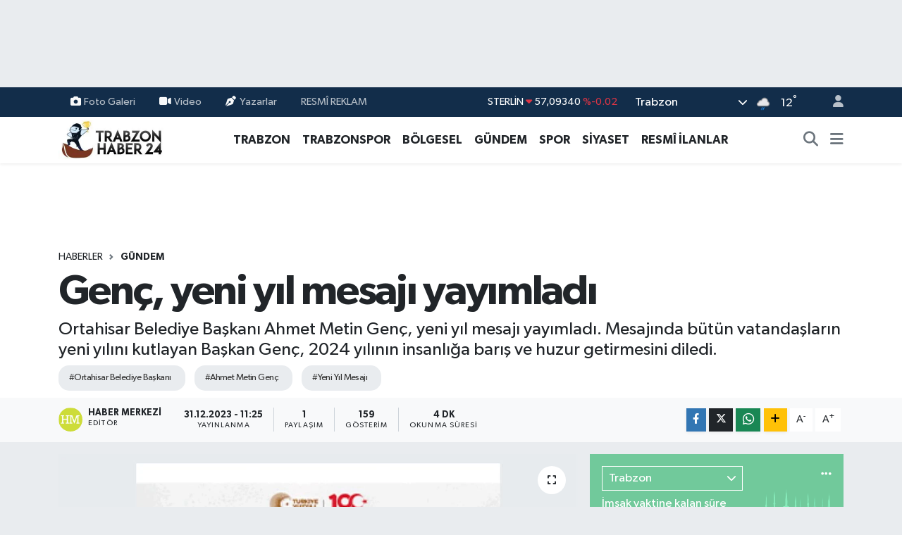

--- FILE ---
content_type: text/html; charset=UTF-8
request_url: https://www.trabzonhaber24.com/genc-yeni-yil-mesaji-yayimladi
body_size: 23730
content:
<!DOCTYPE html>
<html lang="tr" data-theme="flow">
<head>
<link rel="dns-prefetch" href="//www.trabzonhaber24.com">
<link rel="dns-prefetch" href="//trabzonhaber24com.teimg.com">
<link rel="dns-prefetch" href="//static.tebilisim.com">
<link rel="dns-prefetch" href="//www.googletagmanager.com">
<link rel="dns-prefetch" href="//api.whatsapp.com">
<link rel="dns-prefetch" href="//www.w3.org">
<link rel="dns-prefetch" href="//www.facebook.com">
<link rel="dns-prefetch" href="//x.com">
<link rel="dns-prefetch" href="//www.linkedin.com">
<link rel="dns-prefetch" href="//pinterest.com">
<link rel="dns-prefetch" href="//t.me">
<link rel="dns-prefetch" href="//media.api-sports.io">
<link rel="dns-prefetch" href="//tebilisim.com">

    <meta charset="utf-8">
<title>Genç, yeni yıl mesajı yayımladı - Trabzonhaber24</title>
<meta name="description" content="Ortahisar Belediye Başkanı Ahmet Metin Genç, yeni yıl mesajı yayımladı. Mesajında bütün vatandaşların yeni yılını kutlayan Başkan Genç, 2024 yılının insanlığa barış ve huzur getirmesini diledi.">
<meta name="keywords" content="Ortahisar Belediye Başkanı, Ahmet Metin Genç, Yeni Yıl Mesajı">
<link rel="canonical" href="https://www.trabzonhaber24.com/genc-yeni-yil-mesaji-yayimladi">
<meta name="viewport" content="width=device-width,initial-scale=1">
<meta name="X-UA-Compatible" content="IE=edge">
<meta name="robots" content="max-image-preview:large">
<meta name="theme-color" content="#122d4a">
<meta name="title" content="Genç, yeni yıl mesajı yayımladı">
<meta name="articleSection" content="news">
<meta name="datePublished" content="2023-12-31T11:25:00+03:00">
<meta name="dateModified" content="2023-12-31T11:25:00+03:00">
<meta name="articleAuthor" content="Haber Merkezi">
<meta name="author" content="Haber Merkezi">
<meta property="og:site_name" content="Trabzonhaber24">
<meta property="og:title" content="Genç, yeni yıl mesajı yayımladı">
<meta property="og:description" content="Ortahisar Belediye Başkanı Ahmet Metin Genç, yeni yıl mesajı yayımladı. Mesajında bütün vatandaşların yeni yılını kutlayan Başkan Genç, 2024 yılının insanlığa barış ve huzur getirmesini diledi.">
<meta property="og:url" content="https://www.trabzonhaber24.com/genc-yeni-yil-mesaji-yayimladi">
<meta property="og:image" content="https://trabzonhaber24com.teimg.com/crop/1280x720/trabzonhaber24-com/uploads/2023/12/8828704b-5fbe-452f-a48e-25d6f9bdaf35.jpeg">
<meta property="og:image:width" content="1280">
<meta property="og:image:height" content="720">
<meta property="og:image:alt" content="Genç, yeni yıl mesajı yayımladı">
<meta property="og:type" content="article">
<meta name="twitter:card" content="summary_large_image">
<meta name="twitter:title" content="Genç, yeni yıl mesajı yayımladı">
<meta name="twitter:description" content="Ortahisar Belediye Başkanı Ahmet Metin Genç, yeni yıl mesajı yayımladı. Mesajında bütün vatandaşların yeni yılını kutlayan Başkan Genç, 2024 yılının insanlığa barış ve huzur getirmesini diledi.">
<meta name="twitter:image" content="https://trabzonhaber24com.teimg.com/crop/1280x720/trabzonhaber24-com/uploads/2023/12/8828704b-5fbe-452f-a48e-25d6f9bdaf35.jpeg">
<meta name="twitter:url" content="https://www.trabzonhaber24.com/genc-yeni-yil-mesaji-yayimladi">
<link rel="shortcut icon" type="image/x-icon" href="https://trabzonhaber24com.teimg.com/trabzonhaber24-com/uploads/2025/09/favicon-ts-clean-48x48.png">
<link rel="manifest" href="https://www.trabzonhaber24.com/manifest.json?v=6.6.2" />
<link rel="preload" href="https://static.tebilisim.com/flow/assets/css/font-awesome/fa-solid-900.woff2" as="font" type="font/woff2" crossorigin />
<link rel="preload" href="https://static.tebilisim.com/flow/assets/css/font-awesome/fa-brands-400.woff2" as="font" type="font/woff2" crossorigin />
<link rel="preload" href="https://static.tebilisim.com/flow/assets/css/weather-icons/font/weathericons-regular-webfont.woff2" as="font" type="font/woff2" crossorigin />
<link rel="preload" href="https://static.tebilisim.com/flow/vendor/te/fonts/gibson/Gibson-Bold.woff2" as="font" type="font/woff2" crossorigin />
<link rel="preload" href="https://static.tebilisim.com/flow/vendor/te/fonts/gibson/Gibson-BoldItalic.woff2" as="font" type="font/woff2" crossorigin />
<link rel="preload" href="https://static.tebilisim.com/flow/vendor/te/fonts/gibson/Gibson-Italic.woff2" as="font" type="font/woff2" crossorigin />
<link rel="preload" href="https://static.tebilisim.com/flow/vendor/te/fonts/gibson/Gibson-Light.woff2" as="font" type="font/woff2" crossorigin />
<link rel="preload" href="https://static.tebilisim.com/flow/vendor/te/fonts/gibson/Gibson-LightItalic.woff2" as="font" type="font/woff2" crossorigin />
<link rel="preload" href="https://static.tebilisim.com/flow/vendor/te/fonts/gibson/Gibson-SemiBold.woff2" as="font" type="font/woff2" crossorigin />
<link rel="preload" href="https://static.tebilisim.com/flow/vendor/te/fonts/gibson/Gibson-SemiBoldItalic.woff2" as="font" type="font/woff2" crossorigin />
<link rel="preload" href="https://static.tebilisim.com/flow/vendor/te/fonts/gibson/Gibson.woff2" as="font" type="font/woff2" crossorigin />


<link rel="preload" as="style" href="https://static.tebilisim.com/flow/vendor/te/fonts/gibson.css?v=6.6.2">
<link rel="stylesheet" href="https://static.tebilisim.com/flow/vendor/te/fonts/gibson.css?v=6.6.2">

<link rel="preload" as="image" href="https://trabzonhaber24com.teimg.com/crop/1280x720/trabzonhaber24-com/uploads/2023/12/8828704b-5fbe-452f-a48e-25d6f9bdaf35.jpeg">
<style>:root {
        --te-link-color: #333;
        --te-link-hover-color: #000;
        --te-font: "Gibson";
        --te-secondary-font: "Gibson";
        --te-h1-font-size: 60px;
        --te-color: #122d4a;
        --te-hover-color: #194c82;
        --mm-ocd-width: 85%!important; /*  Mobil Menü Genişliği */
        --swiper-theme-color: var(--te-color)!important;
        --header-13-color: #ffc107;
    }</style><link rel="preload" as="style" href="https://static.tebilisim.com/flow/assets/vendor/bootstrap/css/bootstrap.min.css?v=6.6.2">
<link rel="stylesheet" href="https://static.tebilisim.com/flow/assets/vendor/bootstrap/css/bootstrap.min.css?v=6.6.2">
<link rel="preload" as="style" href="https://static.tebilisim.com/flow/assets/css/app6.6.2.min.css">
<link rel="stylesheet" href="https://static.tebilisim.com/flow/assets/css/app6.6.2.min.css">



<script type="application/ld+json">{"@context":"https:\/\/schema.org","@type":"WebSite","url":"https:\/\/www.trabzonhaber24.com","potentialAction":{"@type":"SearchAction","target":"https:\/\/www.trabzonhaber24.com\/arama?q={query}","query-input":"required name=query"}}</script>

<script type="application/ld+json">{"@context":"https:\/\/schema.org","@type":"NewsMediaOrganization","url":"https:\/\/www.trabzonhaber24.com","name":"TrabzonHaber24","logo":"https:\/\/trabzonhaber24com.teimg.com\/trabzonhaber24-com\/images\/banner\/ts2.jpg"}</script>

<script type="application/ld+json">{"@context":"https:\/\/schema.org","@graph":[{"@type":"SiteNavigationElement","name":"Ana Sayfa","url":"https:\/\/www.trabzonhaber24.com","@id":"https:\/\/www.trabzonhaber24.com"},{"@type":"SiteNavigationElement","name":"TRABZON","url":"https:\/\/www.trabzonhaber24.com\/trabzon","@id":"https:\/\/www.trabzonhaber24.com\/trabzon"},{"@type":"SiteNavigationElement","name":"TRABZONSPOR","url":"https:\/\/www.trabzonhaber24.com\/trabzonspor","@id":"https:\/\/www.trabzonhaber24.com\/trabzonspor"},{"@type":"SiteNavigationElement","name":"B\u00d6LGESEL","url":"https:\/\/www.trabzonhaber24.com\/bolgesel","@id":"https:\/\/www.trabzonhaber24.com\/bolgesel"},{"@type":"SiteNavigationElement","name":"G\u00dcNDEM","url":"https:\/\/www.trabzonhaber24.com\/gundem","@id":"https:\/\/www.trabzonhaber24.com\/gundem"},{"@type":"SiteNavigationElement","name":"SPOR","url":"https:\/\/www.trabzonhaber24.com\/spor","@id":"https:\/\/www.trabzonhaber24.com\/spor"},{"@type":"SiteNavigationElement","name":"S\u0130YASET","url":"https:\/\/www.trabzonhaber24.com\/siyaset","@id":"https:\/\/www.trabzonhaber24.com\/siyaset"},{"@type":"SiteNavigationElement","name":"MAGAZ\u0130N","url":"https:\/\/www.trabzonhaber24.com\/magazin","@id":"https:\/\/www.trabzonhaber24.com\/magazin"},{"@type":"SiteNavigationElement","name":"SANAT","url":"https:\/\/www.trabzonhaber24.com\/sanat","@id":"https:\/\/www.trabzonhaber24.com\/sanat"},{"@type":"SiteNavigationElement","name":"SA\u011eLIK","url":"https:\/\/www.trabzonhaber24.com\/saglik","@id":"https:\/\/www.trabzonhaber24.com\/saglik"},{"@type":"SiteNavigationElement","name":"TEKNOLOJ\u0130","url":"https:\/\/www.trabzonhaber24.com\/teknoloji","@id":"https:\/\/www.trabzonhaber24.com\/teknoloji"},{"@type":"SiteNavigationElement","name":"D\u00dcNYA","url":"https:\/\/www.trabzonhaber24.com\/dunya","@id":"https:\/\/www.trabzonhaber24.com\/dunya"},{"@type":"SiteNavigationElement","name":"Genel","url":"https:\/\/www.trabzonhaber24.com\/genel","@id":"https:\/\/www.trabzonhaber24.com\/genel"},{"@type":"SiteNavigationElement","name":"Ekonomi","url":"https:\/\/www.trabzonhaber24.com\/ekonomi","@id":"https:\/\/www.trabzonhaber24.com\/ekonomi"},{"@type":"SiteNavigationElement","name":"K\u00dcLT\u00dcR-SANAT","url":"https:\/\/www.trabzonhaber24.com\/kultur-sanat","@id":"https:\/\/www.trabzonhaber24.com\/kultur-sanat"},{"@type":"SiteNavigationElement","name":"Politika","url":"https:\/\/www.trabzonhaber24.com\/politika","@id":"https:\/\/www.trabzonhaber24.com\/politika"},{"@type":"SiteNavigationElement","name":"Bilim, Teknoloji","url":"https:\/\/www.trabzonhaber24.com\/bilim-teknoloji","@id":"https:\/\/www.trabzonhaber24.com\/bilim-teknoloji"},{"@type":"SiteNavigationElement","name":"RESM\u00ce \u0130LANLAR","url":"https:\/\/www.trabzonhaber24.com\/resmi-reklam","@id":"https:\/\/www.trabzonhaber24.com\/resmi-reklam"},{"@type":"SiteNavigationElement","name":"SE\u00c7\u0130M 2015","url":"https:\/\/www.trabzonhaber24.com\/secim-2015","@id":"https:\/\/www.trabzonhaber24.com\/secim-2015"},{"@type":"SiteNavigationElement","name":"\u0130leti\u015fim","url":"https:\/\/www.trabzonhaber24.com\/iletisim","@id":"https:\/\/www.trabzonhaber24.com\/iletisim"},{"@type":"SiteNavigationElement","name":"Gizlilik S\u00f6zle\u015fmesi","url":"https:\/\/www.trabzonhaber24.com\/gizlilik-sozlesmesi","@id":"https:\/\/www.trabzonhaber24.com\/gizlilik-sozlesmesi"},{"@type":"SiteNavigationElement","name":"Video Galeri","url":"https:\/\/www.trabzonhaber24.com\/video","@id":"https:\/\/www.trabzonhaber24.com\/video"},{"@type":"SiteNavigationElement","name":"Seri \u0130lanlar","url":"https:\/\/www.trabzonhaber24.com\/ilan","@id":"https:\/\/www.trabzonhaber24.com\/ilan"},{"@type":"SiteNavigationElement","name":"Vefatlar","url":"https:\/\/www.trabzonhaber24.com\/vefat","@id":"https:\/\/www.trabzonhaber24.com\/vefat"},{"@type":"SiteNavigationElement","name":"Trabzon Bug\u00fcn, Yar\u0131n ve 1 Haftal\u0131k Hava Durumu Tahmini","url":"https:\/\/www.trabzonhaber24.com\/trabzon-hava-durumu","@id":"https:\/\/www.trabzonhaber24.com\/trabzon-hava-durumu"},{"@type":"SiteNavigationElement","name":"Trabzon Namaz Vakitleri","url":"https:\/\/www.trabzonhaber24.com\/trabzon-namaz-vakitleri","@id":"https:\/\/www.trabzonhaber24.com\/trabzon-namaz-vakitleri"},{"@type":"SiteNavigationElement","name":"Puan Durumu ve Fikst\u00fcr","url":"https:\/\/www.trabzonhaber24.com\/futbol\/st-super-lig-puan-durumu-ve-fikstur","@id":"https:\/\/www.trabzonhaber24.com\/futbol\/st-super-lig-puan-durumu-ve-fikstur"}]}</script>

<script type="application/ld+json">{"@context":"https:\/\/schema.org","@type":"BreadcrumbList","itemListElement":[{"@type":"ListItem","position":1,"item":{"@type":"Thing","@id":"https:\/\/www.trabzonhaber24.com","name":"Haberler"}},{"@type":"ListItem","position":2,"item":{"@type":"Thing","@id":"https:\/\/www.trabzonhaber24.com\/gundem","name":"G\u00dcNDEM"}},{"@type":"ListItem","position":3,"item":{"@type":"Thing","@id":"https:\/\/www.trabzonhaber24.com\/genc-yeni-yil-mesaji-yayimladi","name":"Gen\u00e7, yeni y\u0131l mesaj\u0131 yay\u0131mlad\u0131"}}]}</script>
<script type="application/ld+json">{"@context":"https:\/\/schema.org","@type":"NewsArticle","headline":"Gen\u00e7, yeni y\u0131l mesaj\u0131 yay\u0131mlad\u0131","articleSection":"G\u00dcNDEM","dateCreated":"2023-12-31T11:25:00+03:00","datePublished":"2023-12-31T11:25:00+03:00","dateModified":"2023-12-31T11:25:00+03:00","wordCount":882,"genre":"news","mainEntityOfPage":{"@type":"WebPage","@id":"https:\/\/www.trabzonhaber24.com\/genc-yeni-yil-mesaji-yayimladi"},"articleBody":"\r\n\r\n\r\n\r\nBa\u015fkan Gen\u00e7, mesaj\u0131nda, \"2024 y\u0131l\u0131n\u0131n b\u00fct\u00fcn d\u00fcnyada bar\u0131\u015f ve huzurun sa\u011fland\u0131\u011f\u0131, sava\u015f ve katliamlar\u0131n son buldu\u011fu, sevgi, sayg\u0131 ve ho\u015fg\u00f6r\u00fcn\u00fcn&nbsp;hakim&nbsp;oldu\u011fu bir y\u0131l olmas\u0131n\u0131 diliyorum.\u201d dedi.&nbsp;\r\n\r\n\u201c2024 YILINA PROJELERLE BA\u015eLIYORUZ\u201d\r\n\r\n2024&nbsp;y\u0131l\u0131n\u0131&nbsp;daha g\u00fczel bir hale getirmek i\u00e7in bug\u00fcne kadar oldu\u011fu gibi,&nbsp;bundan sonra da projelere a\u011f\u0131rl\u0131k verece\u011fini dile getiren&nbsp;Gen\u00e7, \u201c2024&nbsp;y\u0131l\u0131n\u0131n daha g\u00fczel, huzurlu ve m\u00fcreffeh ge\u00e7mesi i\u00e7in&nbsp;Ortahisar&nbsp;Belediyesi olarak g\u00f6rev ve sorumluluklar\u0131m\u0131z\u0131&nbsp;l\u00e2y\u0131k\u0131yla yerine getirece\u011fiz.&nbsp;Hem\u015fehrilerimizin&nbsp;ya\u015fam standartlar\u0131n\u0131 y\u00fckseltecek, b\u00fct\u00fcn ihtiya\u00e7 ve isteklerine cevap verecek projelerimizi planlamaya ve hayata&nbsp;ge\u00e7irmeye devam edece\u011fiz.&nbsp;Ekopark,&nbsp;Tarih M\u00fczesi,&nbsp;Trabzon Akvaryum,&nbsp;Ku\u015f Park\u0131,&nbsp;Pazarkap\u0131&nbsp;Ya\u015fam Alan\u0131,&nbsp;Boztepe Y\u00fcr\u00fcy\u00fc\u015f Yolu ve Seyir Teras\u0131, Dijital Gen\u00e7lik K\u00fct\u00fcphanesi,&nbsp;Bas\u0131n Tarihi M\u00fczesi,&nbsp;Ortahisar&nbsp;Spor Kompleksi, Do\u011fa Park, Sa\u011fl\u0131k\u00e7\u0131lar Park\u0131, En Mutlu K\u00f6y Projesi, GES&nbsp;gibi&nbsp;hem\u015fehrilerimizin&nbsp;ya\u015fam\u0131na de\u011fer katan projelerimizi&nbsp;2024 y\u0131l\u0131nda da hayata ge\u00e7irmekte kararl\u0131y\u0131z. Bu do\u011frultuda 2024 y\u0131l\u0131na da projelerle ba\u015fl\u0131yoruz. Proje belediyecili\u011fi anlay\u0131\u015f\u0131m\u0131z\u0131n yeni y\u0131lda da devam edece\u011finin&nbsp;ni\u015fanesi&nbsp;olarak&nbsp;Ge\u00e7it&nbsp;Mahallemizde in\u015fa etti\u011fimiz GES (g\u00fcne\u015f enerjisi santrali)&nbsp;2024 y\u0131l\u0131n\u0131n ilk haftalar\u0131nda&nbsp;enerji \u00fcretimine ba\u015flayacak.\u201d c\u00fcmlelerine yer verdi.\r\n\r\n\u201cYA\u015eAM STANDARTLARINI Y\u00dcKSELTECEK PROJELER\u201d\r\n\r\nVatanda\u015flar\u0131n 2024&nbsp;y\u0131l\u0131n\u0131 en g\u00fczel \u015fekilde ge\u00e7irmesi i\u00e7in belediyenin b\u00fct\u00fcn imk\u00e2nlar\u0131n\u0131 seferber edeceklerini kaydeden Ba\u015fkan Gen\u00e7, \u201cBundan \u00f6nceki \u00e7al\u0131\u015fma d\u00f6nemlerimizde oldu\u011fu gibi yeni y\u0131lda da vatanda\u015flar\u0131m\u0131z\u0131n ya\u015fam konforunu daha da y\u00fckseltmek, kentimizi daha ya\u015fanabilir bir hale getirmek i\u00e7in ne gerekiyorsa yapaca\u011f\u0131z. \u00d6zellikle \u015fehrimiz i\u00e7in her biri elzem olan projelerimizi tamamlayarak vatanda\u015flar\u0131m\u0131za kent ya\u015fam\u0131n\u0131n olmazsa olmazlar\u0131 aras\u0131nda yer alan nitelikli hizmetler sunaca\u011f\u0131z. Bu anlamda&nbsp;hem\u015fehrilerimiz&nbsp;taraf\u0131ndan dile getirilen istek ve talepleri de \u00e7\u00f6z\u00fcme kavu\u015fturmak i\u00e7in elimizden gelen b\u00fct\u00fcn gayreti ortaya koyaca\u011f\u0131z. Bundan \u00f6nceki d\u00f6nemlerde oldu\u011fu gibi yeni d\u00f6nemde de&nbsp;Ortahisar\u2019\u0131m\u0131za, Trabzon\u2019a de\u011fer katacak, ya\u015fam standartlar\u0131n\u0131 y\u00fckseltecek sosyal, k\u00fclt\u00fcrel, sanatsal, sportif her t\u00fcrl\u00fc proje ve faaliyete destek olaca\u011f\u0131z.\u201d ifadelerini kulland\u0131.\r\n\r\n\u201cB\u00dcY\u00dcK DEVLETLER\u0130N SUSKUNLU\u011eU V\u0130CDANIMIZI YARALIYOR\u201d\r\n\r\nYeni y\u0131l\u0131n b\u00fct\u00fcn insanl\u0131\u011fa hay\u0131rlar getirmesini dileyen Ba\u015fkan Gen\u00e7,&nbsp;\u00f6zellikle&nbsp;Gazze\u2019de&nbsp;ve&nbsp;Filistin\u2019in di\u011fer kentlerinde ya\u015fanan katliamlara ve sava\u015f su\u00e7lar\u0131na kar\u015f\u0131 insanl\u0131\u011fa \u00e7a\u011fr\u0131da bulundu. \u0130srail\u2019in masum Filistinlilere halk\u0131na&nbsp;yapt\u0131\u011f\u0131 vah\u015fetin ve soyk\u0131r\u0131m\u0131n&nbsp;son bulmas\u0131 gerekti\u011fini ifade eden Ba\u015fkan Gen\u00e7,&nbsp;\u201cHer yeni y\u0131l; yeni umutlar, yeni dilekler, yeni heyecanlar&nbsp;ve yeni sevin\u00e7lerle ba\u015flar\u2026&nbsp;Ama i\u00e7inde bulundu\u011fumuz d\u00fcnya&nbsp;konjonkt\u00fcr\u00fc&nbsp;ve Ortado\u011fu co\u011frafyas\u0131nda geli\u015fen&nbsp;olaylar bizim gelece\u011fe umutla bakmam\u0131z\u0131n \u00f6n\u00fcne set \u00e7ekiyor. 21. y\u00fczy\u0131l\u0131n en b\u00fcy\u00fck katliamlar\u0131n\u0131n ya\u015fand\u0131\u011f\u0131 ve insanl\u0131\u011fa kar\u015f\u0131 su\u00e7 i\u015flendi\u011fi&nbsp;Gazze\u2019de&nbsp;ve Filistin\u2019de cereyan eden&nbsp;bu&nbsp;vah\u015fet kar\u015f\u0131s\u0131nda b\u00fcy\u00fck devletlerin suskunlu\u011funa devam etmesi vicdan\u0131m\u0131z\u0131&nbsp;yaral\u0131yor. Umar\u0131m Birle\u015fmi\u015f Milletler, d\u00fcnyan\u0131n \u00f6nde devletleri ve b\u00fct\u00fcn M\u00fcsl\u00fcman \u00fclkeler 2024 y\u0131l\u0131nda Ortado\u011fu\u2019da bar\u0131\u015f\u0131n tesis edilmesi, katliamlar\u0131n son bulmas\u0131 i\u00e7in daha aktif&nbsp;ve sonu\u00e7 al\u0131c\u0131&nbsp;bir \u015fekilde devreye girer.\u201d c\u00fcmlelerini kulland\u0131.&nbsp;\r\n\r\n\u201cBARI\u015e VE DOSTLUKLARIN \u00c7O\u011eALDI\u011eI B\u0130R YIL\u2026\u201d\r\n\r\n2024 y\u0131l\u0131n\u0131n g\u00fczel olaylarla haf\u0131zalarda yer edinecek bir y\u0131l olmas\u0131n\u0131 dileyen Gen\u00e7,&nbsp;\u201c2024&nbsp;y\u0131l\u0131n\u0131n e\u015fi\u011finde bulundu\u011fumuz bug\u00fcnde Y\u00fcce Rabbimiz&nbsp;(C.C)\u2019den i\u00e7ten ve samimi duygular\u0131mla yeni y\u0131l\u0131m\u0131z\u0131n b\u00fct\u00fcn insanl\u0131\u011fa hay\u0131rlar, g\u00fczellikler getirmesini diliyorum. Umar\u0131m 2024&nbsp;y\u0131l\u0131, haf\u0131zam\u0131zda g\u00fczel olaylarla anaca\u011f\u0131m\u0131z, bizi sevince ve mutlulu\u011fa gark eden, b\u00fct\u00fcn d\u00fcnyada insan haklar\u0131n\u0131n, demokrasinin, adaletin, hukukun \u00fcst\u00fcnl\u00fc\u011f\u00fcn\u00fcn ve \u00e7evreye, do\u011faya sayg\u0131n\u0131n \u00f6ne \u00e7\u0131kt\u0131\u011f\u0131; sevgi, bar\u0131\u015f ve dostluklar\u0131n \u00e7o\u011fald\u0131\u011f\u0131; sava\u015flar\u0131n, \u00e7at\u0131\u015fmalar\u0131n ve katliamlar\u0131n son buldu\u011fu bir y\u0131l olur. Bu vesilelerle 2024&nbsp;y\u0131l\u0131n\u0131n \u00e7ok g\u00fczel ve ho\u015f olaylarla anaca\u011f\u0131m\u0131z bir y\u0131l olmas\u0131n\u0131 temenni ederken,&nbsp;b\u00fct\u00fcn vatanda\u015flar\u0131m\u0131z\u0131n da 2024&nbsp;y\u0131l\u0131n\u0131 tekrar&nbsp;tebrik ediyorum.\u201d &nbsp;ifadeleriyle mesaj\u0131n\u0131 sonland\u0131rd\u0131.&nbsp;\r\n\r\n\r\n\r\n","description":"Ortahisar\u00a0Belediye Ba\u015fkan\u0131 Ahmet Metin Gen\u00e7, yeni y\u0131l mesaj\u0131 yay\u0131mlad\u0131. Mesaj\u0131nda b\u00fct\u00fcn vatanda\u015flar\u0131n yeni y\u0131l\u0131n\u0131 kutlayan Ba\u015fkan Gen\u00e7, 2024 y\u0131l\u0131n\u0131n insanl\u0131\u011fa bar\u0131\u015f ve huzur getirmesini diledi.","inLanguage":"tr-TR","keywords":["Ortahisar Belediye Ba\u015fkan\u0131","Ahmet Metin Gen\u00e7","Yeni Y\u0131l Mesaj\u0131"],"image":{"@type":"ImageObject","url":"https:\/\/trabzonhaber24com.teimg.com\/crop\/1280x720\/trabzonhaber24-com\/uploads\/2023\/12\/8828704b-5fbe-452f-a48e-25d6f9bdaf35.jpeg","width":"1280","height":"720","caption":"Gen\u00e7, yeni y\u0131l mesaj\u0131 yay\u0131mlad\u0131"},"publishingPrinciples":"https:\/\/www.trabzonhaber24.com\/gizlilik-sozlesmesi","isFamilyFriendly":"http:\/\/schema.org\/True","isAccessibleForFree":"http:\/\/schema.org\/True","publisher":{"@type":"Organization","name":"TrabzonHaber24","image":"https:\/\/trabzonhaber24com.teimg.com\/trabzonhaber24-com\/images\/banner\/ts2.jpg","logo":{"@type":"ImageObject","url":"https:\/\/trabzonhaber24com.teimg.com\/trabzonhaber24-com\/images\/banner\/ts2.jpg","width":"640","height":"375"}},"author":{"@type":"Person","name":"Haber Merkezi","honorificPrefix":"","jobTitle":"","url":null}}</script>









<script async data-cfasync="false"
	src="https://www.googletagmanager.com/gtag/js?id=G-4RTW4B76HJ"></script>
<script data-cfasync="false">
	window.dataLayer = window.dataLayer || [];
	  function gtag(){dataLayer.push(arguments);}
	  gtag('js', new Date());
	  gtag('config', 'G-4RTW4B76HJ');
</script>




</head>




<body class="d-flex flex-column min-vh-100">

    <div id="ad_152" data-channel="152" data-advert="temedya" data-rotation="120" class="d-none d-sm-flex flex-column align-items-center justify-content-start text-center mx-auto overflow-hidden my-3" data-affix="0" style="width: 970px;height: 90px;" data-width="970" data-height="90"></div><div id="ad_152_mobile" data-channel="152" data-advert="temedya" data-rotation="120" class="d-flex d-sm-none flex-column align-items-center justify-content-start text-center mx-auto overflow-hidden my-3" data-affix="0" style="width: 300px;height: 50px;" data-width="300" data-height="50"></div>
    

    <header class="header-4">
    <div class="top-header d-none d-lg-block">
        <div class="container">
            <div class="d-flex justify-content-between align-items-center">

                <ul  class="top-menu nav small sticky-top">
        <li class="nav-item   ">
        <a href="/foto-galeri" class="nav-link pe-3" target="_self" title="Foto Galeri"><i class="fa fa-camera me-1 text-light mr-1"></i>Foto Galeri</a>
        
    </li>
        <li class="nav-item   ">
        <a href="/video" class="nav-link pe-3" target="_self" title="Video"><i class="fa fa-video me-1 text-light mr-1"></i>Video</a>
        
    </li>
        <li class="nav-item   ">
        <a href="/yazarlar" class="nav-link pe-3" target="_self" title="Yazarlar"><i class="fa fa-pen-nib me-1 text-light mr-1"></i>Yazarlar</a>
        
    </li>
        <li class="nav-item   ">
        <a href="/resmi-reklam" class="nav-link pe-3" target="_self" title="RESMÎ REKLAM">RESMÎ REKLAM</a>
        
    </li>
    </ul>


                                    <div class="position-relative overflow-hidden ms-auto text-end" style="height: 36px;">
                        <!-- PİYASALAR -->
        <div class="newsticker mini small">
        <ul class="newsticker__list list-unstyled" data-header="4">
            <li class="newsticker__item col dolar">DOLAR
                <span class="text-success"><i class="fa fa-caret-up"></i></span>
                <span class="value">42,70310</span>
                <span class="text-success">%0.23</span>
            </li>
            <li class="newsticker__item col euro">EURO
                <span class="text-success"><i class="fa fa-caret-down"></i></span>
                <span class="value">50,16780</span>
                <span class="text-success">%0.06</span>
            </li>
            <li class="newsticker__item col euro">STERLİN
                <span class="text-danger"><i class="fa fa-caret-down"></i></span>
                <span class="value">57,09340</span>
                <span class="text-danger">%-0.02</span>
            </li>
            <li class="newsticker__item col altin">G.ALTIN
                <span class="text-success"><i class="fa fa-caret-up"></i></span>
                <span class="value">5902,25000</span>
                <span class="text-success">%0.01</span>
            </li>
            <li class="newsticker__item col bist">BİST100
                <span class="text-success"><i class="fa fa-caret-up"></i></span>
                <span class="value">11.311,00</span>
                <span class="text-success">%69</span>
            </li>
            <li class="newsticker__item col btc">BITCOIN
                <span class="text-danger"><i class="fa fa-caret-down"></i></span>
                <span class="value">90.321,29</span>
                <span class="text-danger">%-2.18</span>
            </li>
        </ul>
    </div>
    

                    </div>
                    <div class="d-flex justify-content-end align-items-center text-light ms-4 weather-widget mini">
                        <!-- HAVA DURUMU -->

<input type="hidden" name="widget_setting_weathercity" value="40.79924100,39.58479440" />

            <div class="weather d-none d-xl-block me-2" data-header="4">
            <div class="custom-selectbox text-white" onclick="toggleDropdown(this)" style="width: 100%">
    <div class="d-flex justify-content-between align-items-center">
        <span style="">Trabzon</span>
        <i class="fas fa-chevron-down" style="font-size: 14px"></i>
    </div>
    <ul class="bg-white text-dark overflow-widget" style="min-height: 100px; max-height: 300px">
            </ul>
</div>

        </div>
        <div class="d-none d-xl-block" data-header="4">
            <span class="lead me-2">
                <img src="//cdn.weatherapi.com/weather/64x64/night/296.png" class="condition" width="26" height="26" alt="12" />
            </span>
            <span class="degree text-white">12</span><sup class="text-white">°</sup>
        </div>
    
<div data-location='{"city":"TUXX0014"}' class="d-none"></div>


                    </div>
                                <ul class="nav ms-4">
                    <li class="nav-item ms-2"><a class="nav-link pe-0" href="/member/login" title="Üyelik Girişi" target="_blank"><i class="fa fa-user"></i></a></li>
                </ul>
            </div>
        </div>
    </div>
    <nav class="main-menu navbar navbar-expand-lg bg-white shadow-sm py-1">
        <div class="container">
            <div class="d-lg-none">
                <a href="#menu" title="Ana Menü"><i class="fa fa-bars fa-lg"></i></a>
            </div>
            <div>
                                <a class="navbar-brand me-0" href="/" title="Trabzonhaber24">
                    <img src="https://trabzonhaber24com.teimg.com/trabzonhaber24-com/images/banner/ts2.jpg" alt="Trabzonhaber24" width="150" height="40" class="light-mode img-fluid flow-logo">
<img src="https://trabzonhaber24com.teimg.com/trabzonhaber24-com/images/banner/ts2.jpg" alt="Trabzonhaber24" width="150" height="40" class="dark-mode img-fluid flow-logo d-none">

                </a>
                            </div>
            <div class="d-none d-lg-block">
                <ul  class="nav fw-semibold">
        <li class="nav-item   ">
        <a href="/trabzon" class="nav-link nav-link text-dark" target="_self" title="TRABZON">TRABZON</a>
        
    </li>
        <li class="nav-item   ">
        <a href="/trabzonspor" class="nav-link nav-link text-dark" target="_self" title="TRABZONSPOR">TRABZONSPOR</a>
        
    </li>
        <li class="nav-item   ">
        <a href="/bolgesel" class="nav-link nav-link text-dark" target="_self" title="BÖLGESEL">BÖLGESEL</a>
        
    </li>
        <li class="nav-item   ">
        <a href="/gundem" class="nav-link nav-link text-dark" target="_self" title="GÜNDEM">GÜNDEM</a>
        
    </li>
        <li class="nav-item   ">
        <a href="/spor" class="nav-link nav-link text-dark" target="_self" title="SPOR">SPOR</a>
        
    </li>
        <li class="nav-item   ">
        <a href="/siyaset" class="nav-link nav-link text-dark" target="_self" title="SİYASET">SİYASET</a>
        
    </li>
        <li class="nav-item   ">
        <a href="/resmi-reklam" class="nav-link nav-link text-dark" target="_self" title="RESMÎ İLANLAR">RESMÎ İLANLAR</a>
        
    </li>
    </ul>

            </div>
            <ul class="navigation-menu nav d-flex align-items-center">
                <li class="nav-item">
                    <a href="/arama" class="nav-link" title="Ara">
                        <i class="fa fa-search fa-lg text-secondary"></i>
                    </a>
                </li>
                
                <li class="nav-item dropdown d-none d-lg-block position-static">
                    <a class="nav-link p-0 ms-2 text-secondary" data-bs-toggle="dropdown" href="#" aria-haspopup="true" aria-expanded="false" title="Ana Menü"><i class="fa fa-bars fa-lg"></i></a>
                    <div class="mega-menu dropdown-menu dropdown-menu-end text-capitalize shadow-lg border-0 rounded-0">

    <div class="row g-3 small p-3">

                <div class="col">
            <div class="extra-sections bg-light p-3 border">
                <a href="https://www.trabzonhaber24.com/trabzon-nobetci-eczaneler" title="Nöbetçi Eczaneler" class="d-block border-bottom pb-2 mb-2" target="_self"><i class="fa-solid fa-capsules me-2"></i>Nöbetçi Eczaneler</a>
<a href="https://www.trabzonhaber24.com/trabzon-hava-durumu" title="Hava Durumu" class="d-block border-bottom pb-2 mb-2" target="_self"><i class="fa-solid fa-cloud-sun me-2"></i>Hava Durumu</a>
<a href="https://www.trabzonhaber24.com/trabzon-namaz-vakitleri" title="Namaz Vakitleri" class="d-block border-bottom pb-2 mb-2" target="_self"><i class="fa-solid fa-mosque me-2"></i>Namaz Vakitleri</a>
<a href="https://www.trabzonhaber24.com/trabzon-trafik-durumu" title="Trafik Durumu" class="d-block border-bottom pb-2 mb-2" target="_self"><i class="fa-solid fa-car me-2"></i>Trafik Durumu</a>
<a href="https://www.trabzonhaber24.com/futbol/super-lig-puan-durumu-ve-fikstur" title="Süper Lig Puan Durumu ve Fikstür" class="d-block border-bottom pb-2 mb-2" target="_self"><i class="fa-solid fa-chart-bar me-2"></i>Süper Lig Puan Durumu ve Fikstür</a>
<a href="https://www.trabzonhaber24.com/tum-mansetler" title="Tüm Manşetler" class="d-block border-bottom pb-2 mb-2" target="_self"><i class="fa-solid fa-newspaper me-2"></i>Tüm Manşetler</a>
<a href="https://www.trabzonhaber24.com/sondakika-haberleri" title="Son Dakika Haberleri" class="d-block border-bottom pb-2 mb-2" target="_self"><i class="fa-solid fa-bell me-2"></i>Son Dakika Haberleri</a>

            </div>
        </div>
        
        <div class="col">
        <a href="/magazin" class="d-block border-bottom  pb-2 mb-2" target="_self" title="MAGAZİN">MAGAZİN</a>
            <a href="/sanat" class="d-block border-bottom  pb-2 mb-2" target="_self" title="SANAT">SANAT</a>
            <a href="/saglik" class="d-block border-bottom  pb-2 mb-2" target="_self" title="SAĞLIK">SAĞLIK</a>
            <a href="/teknoloji" class="d-block border-bottom  pb-2 mb-2" target="_self" title="TEKNOLOJİ">TEKNOLOJİ</a>
            <a href="/dunya" class="d-block border-bottom  pb-2 mb-2" target="_self" title="DÜNYA">DÜNYA</a>
            <a href="/genel" class="d-block border-bottom  pb-2 mb-2" target="_self" title="Genel">Genel</a>
            <a href="/ekonomi" class="d-block  pb-2 mb-2" target="_self" title="Ekonomi">Ekonomi</a>
        </div><div class="col">
            <a href="/kultur-sanat" class="d-block border-bottom  pb-2 mb-2" target="_self" title="KÜLTÜR-SANAT">KÜLTÜR-SANAT</a>
            <a href="/politika" class="d-block border-bottom  pb-2 mb-2" target="_self" title="Politika">Politika</a>
            <a href="/bilim-teknoloji" class="d-block border-bottom  pb-2 mb-2" target="_self" title="Bilim, Teknoloji">Bilim, Teknoloji</a>
            <a href="/resmi-reklam" class="d-block border-bottom  pb-2 mb-2" target="_self" title="RESMÎ REKLAM">RESMÎ REKLAM</a>
        </div>


    </div>

    <div class="p-3 bg-light">
                                                                                <a class="" href="https://api.whatsapp.com/send?phone=05327364990" title="Whatsapp" rel="nofollow noreferrer noopener"><i
            class="fab fa-whatsapp me-2 text-navy"></i> WhatsApp İhbar Hattı</a>    </div>

    <div class="mega-menu-footer p-2 bg-te-color">
        <a class="dropdown-item text-white" href="/kunye" title="Künye / İletişim"><i class="fa fa-id-card me-2"></i> Künye / İletişim</a>
        <a class="dropdown-item text-white" href="/iletisim" title="Bize Ulaşın"><i class="fa fa-envelope me-2"></i> Bize Ulaşın</a>
        <a class="dropdown-item text-white" href="/rss-baglantilari" title="RSS Bağlantıları"><i class="fa fa-rss me-2"></i> RSS Bağlantıları</a>
        <a class="dropdown-item text-white" href="/member/login" title="Üyelik Girişi"><i class="fa fa-user me-2"></i> Üyelik Girişi</a>
    </div>


</div>

                </li>
            </ul>
        </div>
    </nav>
    <ul  class="mobile-categories d-lg-none list-inline bg-white">
        <li class="list-inline-item">
        <a href="/trabzon" class="text-dark" target="_self" title="TRABZON">
                TRABZON
        </a>
    </li>
        <li class="list-inline-item">
        <a href="/trabzonspor" class="text-dark" target="_self" title="TRABZONSPOR">
                TRABZONSPOR
        </a>
    </li>
        <li class="list-inline-item">
        <a href="/bolgesel" class="text-dark" target="_self" title="BÖLGESEL">
                BÖLGESEL
        </a>
    </li>
        <li class="list-inline-item">
        <a href="/gundem" class="text-dark" target="_self" title="GÜNDEM">
                GÜNDEM
        </a>
    </li>
        <li class="list-inline-item">
        <a href="/spor" class="text-dark" target="_self" title="SPOR">
                SPOR
        </a>
    </li>
        <li class="list-inline-item">
        <a href="/siyaset" class="text-dark" target="_self" title="SİYASET">
                SİYASET
        </a>
    </li>
        <li class="list-inline-item">
        <a href="/resmi-reklam" class="text-dark" target="_self" title="RESMÎ İLANLAR">
                RESMÎ İLANLAR
        </a>
    </li>
    </ul>


</header>






<main class="single overflow-hidden" style="min-height: 300px">

            
    
    <div class="infinite" data-show-advert="1">

    

    <div class="infinite-item d-block" data-id="47277" data-category-id="4" data-reference="TE\Blog\Models\Post" data-json-url="/service/json/featured-infinite.json">

        

        <div class="post-header pt-3 bg-white">

    <div class="container">

        <div id="ad_131" data-channel="131" data-advert="temedya" data-rotation="120" class="d-none d-sm-flex flex-column align-items-center justify-content-start text-center mx-auto overflow-hidden mb-3" data-affix="0" style="width: 728px;height: 90px;" data-width="728" data-height="90"></div><div id="ad_131_mobile" data-channel="131" data-advert="temedya" data-rotation="120" class="d-flex d-sm-none flex-column align-items-center justify-content-start text-center mx-auto overflow-hidden mb-3" data-affix="0" style="width: 300px;height: 50px;" data-width="300" data-height="50"></div>
        <nav class="meta-category d-flex justify-content-lg-start" style="--bs-breadcrumb-divider: url(&#34;data:image/svg+xml,%3Csvg xmlns='http://www.w3.org/2000/svg' width='8' height='8'%3E%3Cpath d='M2.5 0L1 1.5 3.5 4 1 6.5 2.5 8l4-4-4-4z' fill='%236c757d'/%3E%3C/svg%3E&#34;);" aria-label="breadcrumb">
        <ol class="breadcrumb mb-0">
            <li class="breadcrumb-item"><a href="https://www.trabzonhaber24.com" class="breadcrumb_link" target="_self">Haberler</a></li>
            <li class="breadcrumb-item active fw-bold" aria-current="page"><a href="/gundem" target="_self" class="breadcrumb_link text-dark" title="GÜNDEM">GÜNDEM</a></li>
        </ol>
</nav>

        <h1 class="h2 fw-bold text-lg-start headline my-2" itemprop="headline">Genç, yeni yıl mesajı yayımladı</h1>
        
        <h2 class="lead text-lg-start text-dark my-2 description" itemprop="description">Ortahisar Belediye Başkanı Ahmet Metin Genç, yeni yıl mesajı yayımladı. Mesajında bütün vatandaşların yeni yılını kutlayan Başkan Genç, 2024 yılının insanlığa barış ve huzur getirmesini diledi.</h2>
        
        <div class="news-tags">
        <a href="https://www.trabzonhaber24.com/haberleri/ortahisar-belediye-baskani-1" title="Ortahisar Belediye Başkanı" class="news-tags__link" rel="nofollow">#Ortahisar Belediye Başkanı</a>
        <a href="https://www.trabzonhaber24.com/haberleri/ahmet-metin-genc" title="Ahmet Metin Genç" class="news-tags__link" rel="nofollow">#Ahmet Metin Genç</a>
        <a href="https://www.trabzonhaber24.com/haberleri/yeni-yil-mesaji" title="Yeni Yıl Mesajı" class="news-tags__link" rel="nofollow">#Yeni Yıl Mesajı</a>
    </div>

    </div>

    <div class="bg-light py-1">
        <div class="container d-flex justify-content-between align-items-center">

            <div class="meta-author">
            <a href="/muhabir/4/haber-merkezi" class="d-flex" title="Haber Merkezi" target="_self">
            <img class="me-2 rounded-circle" width="34" height="34" src="[data-uri]"
                loading="lazy" alt="Haber Merkezi">
            <div class="me-3 flex-column align-items-center justify-content-center">
                <div class="fw-bold text-dark">Haber Merkezi</div>
                <div class="info text-dark">Editör</div>
            </div>
        </a>
    
    <div class="box">
    <time class="fw-bold">31.12.2023 - 11:25</time>
    <span class="info">Yayınlanma</span>
</div>

    <div class="box">
    <span class="fw-bold">1</span>
    <span class="info text-dark">Paylaşım</span>
</div>

    <div class="box">
    <span class="fw-bold">159</span>
    <span class="info text-dark">Gösterim</span>
</div>

    <div class="box">
    <span class="fw-bold">4 Dk</span>
    <span class="info text-dark">Okunma Süresi</span>
</div>





</div>


            <div class="share-area justify-content-end align-items-center d-none d-lg-flex">

    <div class="mobile-share-button-container mb-2 d-block d-md-none">
    <button
        class="btn btn-primary btn-sm rounded-0 shadow-sm w-100"
        onclick="handleMobileShare(event, 'Genç, yeni yıl mesajı yayımladı', 'https://www.trabzonhaber24.com/genc-yeni-yil-mesaji-yayimladi')"
        title="Paylaş"
    >
        <i class="fas fa-share-alt me-2"></i>Paylaş
    </button>
</div>

<div class="social-buttons-new d-none d-md-flex justify-content-between">
    <a
        href="https://www.facebook.com/sharer/sharer.php?u=https%3A%2F%2Fwww.trabzonhaber24.com%2Fgenc-yeni-yil-mesaji-yayimladi"
        onclick="initiateDesktopShare(event, 'facebook')"
        class="btn btn-primary btn-sm rounded-0 shadow-sm me-1"
        title="Facebook'ta Paylaş"
        data-platform="facebook"
        data-share-url="https://www.trabzonhaber24.com/genc-yeni-yil-mesaji-yayimladi"
        data-share-title="Genç, yeni yıl mesajı yayımladı"
        rel="noreferrer nofollow noopener external"
    >
        <i class="fab fa-facebook-f"></i>
    </a>

    <a
        href="https://x.com/intent/tweet?url=https%3A%2F%2Fwww.trabzonhaber24.com%2Fgenc-yeni-yil-mesaji-yayimladi&text=Gen%C3%A7%2C+yeni+y%C4%B1l+mesaj%C4%B1+yay%C4%B1mlad%C4%B1"
        onclick="initiateDesktopShare(event, 'twitter')"
        class="btn btn-dark btn-sm rounded-0 shadow-sm me-1"
        title="X'de Paylaş"
        data-platform="twitter"
        data-share-url="https://www.trabzonhaber24.com/genc-yeni-yil-mesaji-yayimladi"
        data-share-title="Genç, yeni yıl mesajı yayımladı"
        rel="noreferrer nofollow noopener external"
    >
        <i class="fab fa-x-twitter text-white"></i>
    </a>

    <a
        href="https://api.whatsapp.com/send?text=Gen%C3%A7%2C+yeni+y%C4%B1l+mesaj%C4%B1+yay%C4%B1mlad%C4%B1+-+https%3A%2F%2Fwww.trabzonhaber24.com%2Fgenc-yeni-yil-mesaji-yayimladi"
        onclick="initiateDesktopShare(event, 'whatsapp')"
        class="btn btn-success btn-sm rounded-0 btn-whatsapp shadow-sm me-1"
        title="Whatsapp'ta Paylaş"
        data-platform="whatsapp"
        data-share-url="https://www.trabzonhaber24.com/genc-yeni-yil-mesaji-yayimladi"
        data-share-title="Genç, yeni yıl mesajı yayımladı"
        rel="noreferrer nofollow noopener external"
    >
        <i class="fab fa-whatsapp fa-lg"></i>
    </a>

    <div class="dropdown">
        <button class="dropdownButton btn btn-sm rounded-0 btn-warning border-none shadow-sm me-1" type="button" data-bs-toggle="dropdown" name="socialDropdownButton" title="Daha Fazla">
            <i id="icon" class="fa fa-plus"></i>
        </button>

        <ul class="dropdown-menu dropdown-menu-end border-0 rounded-1 shadow">
            <li>
                <a
                    href="https://www.linkedin.com/sharing/share-offsite/?url=https%3A%2F%2Fwww.trabzonhaber24.com%2Fgenc-yeni-yil-mesaji-yayimladi"
                    class="dropdown-item"
                    onclick="initiateDesktopShare(event, 'linkedin')"
                    data-platform="linkedin"
                    data-share-url="https://www.trabzonhaber24.com/genc-yeni-yil-mesaji-yayimladi"
                    data-share-title="Genç, yeni yıl mesajı yayımladı"
                    rel="noreferrer nofollow noopener external"
                    title="Linkedin"
                >
                    <i class="fab fa-linkedin text-primary me-2"></i>Linkedin
                </a>
            </li>
            <li>
                <a
                    href="https://pinterest.com/pin/create/button/?url=https%3A%2F%2Fwww.trabzonhaber24.com%2Fgenc-yeni-yil-mesaji-yayimladi&description=Gen%C3%A7%2C+yeni+y%C4%B1l+mesaj%C4%B1+yay%C4%B1mlad%C4%B1&media="
                    class="dropdown-item"
                    onclick="initiateDesktopShare(event, 'pinterest')"
                    data-platform="pinterest"
                    data-share-url="https://www.trabzonhaber24.com/genc-yeni-yil-mesaji-yayimladi"
                    data-share-title="Genç, yeni yıl mesajı yayımladı"
                    rel="noreferrer nofollow noopener external"
                    title="Pinterest"
                >
                    <i class="fab fa-pinterest text-danger me-2"></i>Pinterest
                </a>
            </li>
            <li>
                <a
                    href="https://t.me/share/url?url=https%3A%2F%2Fwww.trabzonhaber24.com%2Fgenc-yeni-yil-mesaji-yayimladi&text=Gen%C3%A7%2C+yeni+y%C4%B1l+mesaj%C4%B1+yay%C4%B1mlad%C4%B1"
                    class="dropdown-item"
                    onclick="initiateDesktopShare(event, 'telegram')"
                    data-platform="telegram"
                    data-share-url="https://www.trabzonhaber24.com/genc-yeni-yil-mesaji-yayimladi"
                    data-share-title="Genç, yeni yıl mesajı yayımladı"
                    rel="noreferrer nofollow noopener external"
                    title="Telegram"
                >
                    <i class="fab fa-telegram-plane text-primary me-2"></i>Telegram
                </a>
            </li>
            <li class="border-0">
                <a class="dropdown-item" href="javascript:void(0)" onclick="copyURL(event, 'https://www.trabzonhaber24.com/genc-yeni-yil-mesaji-yayimladi')" rel="noreferrer nofollow noopener external" title="Bağlantıyı Kopyala">
                    <i class="fas fa-link text-dark me-2"></i>
                    Kopyala
                </a>
            </li>
        </ul>
    </div>
</div>

<script>
    const shareableModelId = 47277;
    const shareableModelClass = 'TE\\Blog\\Models\\Post';

    function shareCount(id, model, platform, url) {
        fetch("https://www.trabzonhaber24.com/sharecount", {
            method: 'POST',
            headers: {
                'Content-Type': 'application/json',
                'X-CSRF-TOKEN': document.querySelector('meta[name="csrf-token"]')?.getAttribute('content')
            },
            body: JSON.stringify({ id, model, platform, url })
        }).catch(err => console.error('Share count fetch error:', err));
    }

    function goSharePopup(url, title, width = 600, height = 400) {
        const left = (screen.width - width) / 2;
        const top = (screen.height - height) / 2;
        window.open(
            url,
            title,
            `width=${width},height=${height},left=${left},top=${top},resizable=yes,scrollbars=yes`
        );
    }

    async function handleMobileShare(event, title, url) {
        event.preventDefault();

        if (shareableModelId && shareableModelClass) {
            shareCount(shareableModelId, shareableModelClass, 'native_mobile_share', url);
        }

        const isAndroidWebView = navigator.userAgent.includes('Android') && !navigator.share;

        if (isAndroidWebView) {
            window.location.href = 'androidshare://paylas?title=' + encodeURIComponent(title) + '&url=' + encodeURIComponent(url);
            return;
        }

        if (navigator.share) {
            try {
                await navigator.share({ title: title, url: url });
            } catch (error) {
                if (error.name !== 'AbortError') {
                    console.error('Web Share API failed:', error);
                }
            }
        } else {
            alert("Bu cihaz paylaşımı desteklemiyor.");
        }
    }

    function initiateDesktopShare(event, platformOverride = null) {
        event.preventDefault();
        const anchor = event.currentTarget;
        const platform = platformOverride || anchor.dataset.platform;
        const webShareUrl = anchor.href;
        const contentUrl = anchor.dataset.shareUrl || webShareUrl;

        if (shareableModelId && shareableModelClass && platform) {
            shareCount(shareableModelId, shareableModelClass, platform, contentUrl);
        }

        goSharePopup(webShareUrl, platform ? platform.charAt(0).toUpperCase() + platform.slice(1) : "Share");
    }

    function copyURL(event, urlToCopy) {
        event.preventDefault();
        navigator.clipboard.writeText(urlToCopy).then(() => {
            alert('Bağlantı panoya kopyalandı!');
        }).catch(err => {
            console.error('Could not copy text: ', err);
            try {
                const textArea = document.createElement("textarea");
                textArea.value = urlToCopy;
                textArea.style.position = "fixed";
                document.body.appendChild(textArea);
                textArea.focus();
                textArea.select();
                document.execCommand('copy');
                document.body.removeChild(textArea);
                alert('Bağlantı panoya kopyalandı!');
            } catch (fallbackErr) {
                console.error('Fallback copy failed:', fallbackErr);
            }
        });
    }

    const dropdownButton = document.querySelector('.dropdownButton');
    if (dropdownButton) {
        const icon = dropdownButton.querySelector('#icon');
        const parentDropdown = dropdownButton.closest('.dropdown');
        if (parentDropdown && icon) {
            parentDropdown.addEventListener('show.bs.dropdown', function () {
                icon.classList.remove('fa-plus');
                icon.classList.add('fa-minus');
            });
            parentDropdown.addEventListener('hide.bs.dropdown', function () {
                icon.classList.remove('fa-minus');
                icon.classList.add('fa-plus');
            });
        }
    }
</script>

    
        
            <a href="#" title="Metin boyutunu küçült" class="te-textDown btn btn-sm btn-white rounded-0 me-1">A<sup>-</sup></a>
            <a href="#" title="Metin boyutunu büyüt" class="te-textUp btn btn-sm btn-white rounded-0 me-1">A<sup>+</sup></a>

            
        

    
</div>



        </div>


    </div>


</div>




        <div class="container g-0 g-sm-4">

            <div class="news-section overflow-hidden mt-lg-3">
                <div class="row g-3">
                    <div class="col-lg-8">

                        <div class="inner">
    <a href="https://trabzonhaber24com.teimg.com/crop/1280x720/trabzonhaber24-com/uploads/2023/12/8828704b-5fbe-452f-a48e-25d6f9bdaf35.jpeg" class="position-relative d-block" data-fancybox>
                        <div class="zoom-in-out m-3">
            <i class="fa fa-expand" style="font-size: 14px"></i>
        </div>
        <img class="img-fluid" src="https://trabzonhaber24com.teimg.com/crop/1280x720/trabzonhaber24-com/uploads/2023/12/8828704b-5fbe-452f-a48e-25d6f9bdaf35.jpeg" alt="Genç, yeni yıl mesajı yayımladı" width="860" height="504" loading="eager" fetchpriority="high" decoding="async" style="width:100%; aspect-ratio: 860 / 504;" />
            </a>
</div>





                        <div class="d-flex d-lg-none justify-content-between align-items-center p-2">

    <div class="mobile-share-button-container mb-2 d-block d-md-none">
    <button
        class="btn btn-primary btn-sm rounded-0 shadow-sm w-100"
        onclick="handleMobileShare(event, 'Genç, yeni yıl mesajı yayımladı', 'https://www.trabzonhaber24.com/genc-yeni-yil-mesaji-yayimladi')"
        title="Paylaş"
    >
        <i class="fas fa-share-alt me-2"></i>Paylaş
    </button>
</div>

<div class="social-buttons-new d-none d-md-flex justify-content-between">
    <a
        href="https://www.facebook.com/sharer/sharer.php?u=https%3A%2F%2Fwww.trabzonhaber24.com%2Fgenc-yeni-yil-mesaji-yayimladi"
        onclick="initiateDesktopShare(event, 'facebook')"
        class="btn btn-primary btn-sm rounded-0 shadow-sm me-1"
        title="Facebook'ta Paylaş"
        data-platform="facebook"
        data-share-url="https://www.trabzonhaber24.com/genc-yeni-yil-mesaji-yayimladi"
        data-share-title="Genç, yeni yıl mesajı yayımladı"
        rel="noreferrer nofollow noopener external"
    >
        <i class="fab fa-facebook-f"></i>
    </a>

    <a
        href="https://x.com/intent/tweet?url=https%3A%2F%2Fwww.trabzonhaber24.com%2Fgenc-yeni-yil-mesaji-yayimladi&text=Gen%C3%A7%2C+yeni+y%C4%B1l+mesaj%C4%B1+yay%C4%B1mlad%C4%B1"
        onclick="initiateDesktopShare(event, 'twitter')"
        class="btn btn-dark btn-sm rounded-0 shadow-sm me-1"
        title="X'de Paylaş"
        data-platform="twitter"
        data-share-url="https://www.trabzonhaber24.com/genc-yeni-yil-mesaji-yayimladi"
        data-share-title="Genç, yeni yıl mesajı yayımladı"
        rel="noreferrer nofollow noopener external"
    >
        <i class="fab fa-x-twitter text-white"></i>
    </a>

    <a
        href="https://api.whatsapp.com/send?text=Gen%C3%A7%2C+yeni+y%C4%B1l+mesaj%C4%B1+yay%C4%B1mlad%C4%B1+-+https%3A%2F%2Fwww.trabzonhaber24.com%2Fgenc-yeni-yil-mesaji-yayimladi"
        onclick="initiateDesktopShare(event, 'whatsapp')"
        class="btn btn-success btn-sm rounded-0 btn-whatsapp shadow-sm me-1"
        title="Whatsapp'ta Paylaş"
        data-platform="whatsapp"
        data-share-url="https://www.trabzonhaber24.com/genc-yeni-yil-mesaji-yayimladi"
        data-share-title="Genç, yeni yıl mesajı yayımladı"
        rel="noreferrer nofollow noopener external"
    >
        <i class="fab fa-whatsapp fa-lg"></i>
    </a>

    <div class="dropdown">
        <button class="dropdownButton btn btn-sm rounded-0 btn-warning border-none shadow-sm me-1" type="button" data-bs-toggle="dropdown" name="socialDropdownButton" title="Daha Fazla">
            <i id="icon" class="fa fa-plus"></i>
        </button>

        <ul class="dropdown-menu dropdown-menu-end border-0 rounded-1 shadow">
            <li>
                <a
                    href="https://www.linkedin.com/sharing/share-offsite/?url=https%3A%2F%2Fwww.trabzonhaber24.com%2Fgenc-yeni-yil-mesaji-yayimladi"
                    class="dropdown-item"
                    onclick="initiateDesktopShare(event, 'linkedin')"
                    data-platform="linkedin"
                    data-share-url="https://www.trabzonhaber24.com/genc-yeni-yil-mesaji-yayimladi"
                    data-share-title="Genç, yeni yıl mesajı yayımladı"
                    rel="noreferrer nofollow noopener external"
                    title="Linkedin"
                >
                    <i class="fab fa-linkedin text-primary me-2"></i>Linkedin
                </a>
            </li>
            <li>
                <a
                    href="https://pinterest.com/pin/create/button/?url=https%3A%2F%2Fwww.trabzonhaber24.com%2Fgenc-yeni-yil-mesaji-yayimladi&description=Gen%C3%A7%2C+yeni+y%C4%B1l+mesaj%C4%B1+yay%C4%B1mlad%C4%B1&media="
                    class="dropdown-item"
                    onclick="initiateDesktopShare(event, 'pinterest')"
                    data-platform="pinterest"
                    data-share-url="https://www.trabzonhaber24.com/genc-yeni-yil-mesaji-yayimladi"
                    data-share-title="Genç, yeni yıl mesajı yayımladı"
                    rel="noreferrer nofollow noopener external"
                    title="Pinterest"
                >
                    <i class="fab fa-pinterest text-danger me-2"></i>Pinterest
                </a>
            </li>
            <li>
                <a
                    href="https://t.me/share/url?url=https%3A%2F%2Fwww.trabzonhaber24.com%2Fgenc-yeni-yil-mesaji-yayimladi&text=Gen%C3%A7%2C+yeni+y%C4%B1l+mesaj%C4%B1+yay%C4%B1mlad%C4%B1"
                    class="dropdown-item"
                    onclick="initiateDesktopShare(event, 'telegram')"
                    data-platform="telegram"
                    data-share-url="https://www.trabzonhaber24.com/genc-yeni-yil-mesaji-yayimladi"
                    data-share-title="Genç, yeni yıl mesajı yayımladı"
                    rel="noreferrer nofollow noopener external"
                    title="Telegram"
                >
                    <i class="fab fa-telegram-plane text-primary me-2"></i>Telegram
                </a>
            </li>
            <li class="border-0">
                <a class="dropdown-item" href="javascript:void(0)" onclick="copyURL(event, 'https://www.trabzonhaber24.com/genc-yeni-yil-mesaji-yayimladi')" rel="noreferrer nofollow noopener external" title="Bağlantıyı Kopyala">
                    <i class="fas fa-link text-dark me-2"></i>
                    Kopyala
                </a>
            </li>
        </ul>
    </div>
</div>

<script>
    const shareableModelId = 47277;
    const shareableModelClass = 'TE\\Blog\\Models\\Post';

    function shareCount(id, model, platform, url) {
        fetch("https://www.trabzonhaber24.com/sharecount", {
            method: 'POST',
            headers: {
                'Content-Type': 'application/json',
                'X-CSRF-TOKEN': document.querySelector('meta[name="csrf-token"]')?.getAttribute('content')
            },
            body: JSON.stringify({ id, model, platform, url })
        }).catch(err => console.error('Share count fetch error:', err));
    }

    function goSharePopup(url, title, width = 600, height = 400) {
        const left = (screen.width - width) / 2;
        const top = (screen.height - height) / 2;
        window.open(
            url,
            title,
            `width=${width},height=${height},left=${left},top=${top},resizable=yes,scrollbars=yes`
        );
    }

    async function handleMobileShare(event, title, url) {
        event.preventDefault();

        if (shareableModelId && shareableModelClass) {
            shareCount(shareableModelId, shareableModelClass, 'native_mobile_share', url);
        }

        const isAndroidWebView = navigator.userAgent.includes('Android') && !navigator.share;

        if (isAndroidWebView) {
            window.location.href = 'androidshare://paylas?title=' + encodeURIComponent(title) + '&url=' + encodeURIComponent(url);
            return;
        }

        if (navigator.share) {
            try {
                await navigator.share({ title: title, url: url });
            } catch (error) {
                if (error.name !== 'AbortError') {
                    console.error('Web Share API failed:', error);
                }
            }
        } else {
            alert("Bu cihaz paylaşımı desteklemiyor.");
        }
    }

    function initiateDesktopShare(event, platformOverride = null) {
        event.preventDefault();
        const anchor = event.currentTarget;
        const platform = platformOverride || anchor.dataset.platform;
        const webShareUrl = anchor.href;
        const contentUrl = anchor.dataset.shareUrl || webShareUrl;

        if (shareableModelId && shareableModelClass && platform) {
            shareCount(shareableModelId, shareableModelClass, platform, contentUrl);
        }

        goSharePopup(webShareUrl, platform ? platform.charAt(0).toUpperCase() + platform.slice(1) : "Share");
    }

    function copyURL(event, urlToCopy) {
        event.preventDefault();
        navigator.clipboard.writeText(urlToCopy).then(() => {
            alert('Bağlantı panoya kopyalandı!');
        }).catch(err => {
            console.error('Could not copy text: ', err);
            try {
                const textArea = document.createElement("textarea");
                textArea.value = urlToCopy;
                textArea.style.position = "fixed";
                document.body.appendChild(textArea);
                textArea.focus();
                textArea.select();
                document.execCommand('copy');
                document.body.removeChild(textArea);
                alert('Bağlantı panoya kopyalandı!');
            } catch (fallbackErr) {
                console.error('Fallback copy failed:', fallbackErr);
            }
        });
    }

    const dropdownButton = document.querySelector('.dropdownButton');
    if (dropdownButton) {
        const icon = dropdownButton.querySelector('#icon');
        const parentDropdown = dropdownButton.closest('.dropdown');
        if (parentDropdown && icon) {
            parentDropdown.addEventListener('show.bs.dropdown', function () {
                icon.classList.remove('fa-plus');
                icon.classList.add('fa-minus');
            });
            parentDropdown.addEventListener('hide.bs.dropdown', function () {
                icon.classList.remove('fa-minus');
                icon.classList.add('fa-plus');
            });
        }
    }
</script>

    
        
        <div class="google-news share-are text-end">

            <a href="#" title="Metin boyutunu küçült" class="te-textDown btn btn-sm btn-white rounded-0 me-1">A<sup>-</sup></a>
            <a href="#" title="Metin boyutunu büyüt" class="te-textUp btn btn-sm btn-white rounded-0 me-1">A<sup>+</sup></a>

            
        </div>
        

    
</div>


                        <div class="card border-0 rounded-0 mb-3">
                            <div class="article-text container-padding" data-text-id="47277" property="articleBody">
                                
                                <p></p><div class="post-flash">
        <!--<h3 class="post-flash__title">Gözden kaçırmayın</h3>-->
                <a class="d-block bg-danger text-light my-3 p-1" href="/belediye-calisanlarindan-burs-kampanyasina-61-bin-lira-destek" title="BELEDİYE ÇALIŞANLARINDAN BURS KAMPANYASINA 61 BİN LİRA DESTEK" target="_self">
            <div class="row g-0 align-items-center">
            <div class="col-5 col-sm-3">
                <img src="https://trabzonhaber24com.teimg.com/crop/250x150/trabzonhaber24-com/uploads/2025/12/6213a056-66b0-42f2-83dc-24bf2d10fba5.jpeg" loading="lazy" width="860" height="504" alt="BELEDİYE ÇALIŞANLARINDAN BURS KAMPANYASINA 61 BİN LİRA DESTEK" class="img-fluid">
            </div>
            <div class="col-7 col-sm-9">
                <div class="post-flash-heading p-2">
                <div class="title-3-line mb-0 mb-md-2 fw-bold lh-sm text-white">BELEDİYE ÇALIŞANLARINDAN BURS KAMPANYASINA 61 BİN LİRA DESTEK</div>
                <div class="btn btn-white text-danger btn-sm fw-bold d-none d-md-inline border-0" style="background-color: #fff!important ">İçeriği Görüntüle <i class="fa fa-arrow-right ps-2"></i></div>
                </div>
            </div>
            </div>
        </a>
            </div>


<p></p>

<p>Başkan Genç, mesajında, "2024 yılının bütün dünyada barış ve huzurun sağlandığı, savaş ve katliamların son bulduğu, sevgi, saygı ve hoşgörünün&nbsp;hakim&nbsp;olduğu bir yıl olmasını diliyorum.” dedi.&nbsp;</p>

<p>“2024 YILINA PROJELERLE BAŞLIYORUZ”</p>

<p>2024&nbsp;yılını&nbsp;daha güzel bir hale getirmek için bugüne kadar olduğu gibi,&nbsp;bundan sonra da projelere ağırlık vereceğini dile getiren&nbsp;Genç, “2024&nbsp;yılının daha güzel, huzurlu ve müreffeh geçmesi için&nbsp;Ortahisar&nbsp;Belediyesi olarak görev ve sorumluluklarımızı&nbsp;lâyıkıyla yerine getireceğiz.&nbsp;Hemşehrilerimizin&nbsp;yaşam standartlarını yükseltecek, bütün ihtiyaç ve isteklerine cevap verecek projelerimizi planlamaya ve hayata&nbsp;geçirmeye devam edeceğiz.&nbsp;Ekopark,&nbsp;Tarih Müzesi,&nbsp;Trabzon Akvaryum,&nbsp;Kuş Parkı,&nbsp;Pazarkapı&nbsp;Yaşam Alanı,&nbsp;Boztepe Yürüyüş Yolu ve Seyir Terası, Dijital Gençlik Kütüphanesi,&nbsp;Basın Tarihi Müzesi,&nbsp;Ortahisar&nbsp;Spor Kompleksi, Doğa Park, Sağlıkçılar Parkı, En Mutlu Köy Projesi, GES&nbsp;gibi&nbsp;hemşehrilerimizin&nbsp;yaşamına değer katan projelerimizi&nbsp;2024 yılında da hayata geçirmekte kararlıyız. Bu doğrultuda 2024 yılına da projelerle başlıyoruz. Proje belediyeciliği anlayışımızın yeni yılda da devam edeceğinin&nbsp;nişanesi&nbsp;olarak&nbsp;Geçit&nbsp;Mahallemizde inşa ettiğimiz GES (güneş enerjisi santrali)&nbsp;2024 yılının ilk haftalarında&nbsp;enerji üretimine başlayacak.” cümlelerine yer verdi.</p>

<p>“YAŞAM STANDARTLARINI YÜKSELTECEK PROJELER”</p>

<p>Vatandaşların 2024&nbsp;yılını en güzel şekilde geçirmesi için belediyenin bütün imkânlarını seferber edeceklerini kaydeden Başkan Genç, “Bundan önceki çalışma dönemlerimizde olduğu gibi yeni yılda da vatandaşlarımızın yaşam konforunu daha da yükseltmek, kentimizi daha yaşanabilir bir hale getirmek için ne gerekiyorsa yapacağız. Özellikle şehrimiz için her biri elzem olan projelerimizi tamamlayarak vatandaşlarımıza kent yaşamının olmazsa olmazları arasında yer alan nitelikli hizmetler sunacağız. Bu anlamda&nbsp;hemşehrilerimiz&nbsp;tarafından dile getirilen istek ve talepleri de çözüme kavuşturmak için elimizden gelen bütün gayreti ortaya koyacağız. Bundan önceki dönemlerde olduğu gibi yeni dönemde de&nbsp;Ortahisar’ımıza, Trabzon’a değer katacak, yaşam standartlarını yükseltecek sosyal, kültürel, sanatsal, sportif her türlü proje ve faaliyete destek olacağız.” ifadelerini kullandı.</p>

<p>“BÜYÜK DEVLETLERİN SUSKUNLUĞU VİCDANIMIZI YARALIYOR”</p>

<p>Yeni yılın bütün insanlığa hayırlar getirmesini dileyen Başkan Genç,&nbsp;özellikle&nbsp;Gazze’de&nbsp;ve&nbsp;Filistin’in diğer kentlerinde yaşanan katliamlara ve savaş suçlarına karşı insanlığa çağrıda bulundu. İsrail’in masum Filistinlilere halkına&nbsp;yaptığı vahşetin ve soykırımın&nbsp;son bulması gerektiğini ifade eden Başkan Genç,&nbsp;“Her yeni yıl; yeni umutlar, yeni dilekler, yeni heyecanlar&nbsp;ve yeni sevinçlerle başlar…&nbsp;Ama içinde bulunduğumuz dünya&nbsp;konjonktürü&nbsp;ve Ortadoğu coğrafyasında gelişen&nbsp;olaylar bizim geleceğe umutla bakmamızın önüne set çekiyor. 21. yüzyılın en büyük katliamlarının yaşandığı ve insanlığa karşı suç işlendiği&nbsp;Gazze’de&nbsp;ve Filistin’de cereyan eden&nbsp;bu&nbsp;vahşet karşısında büyük devletlerin suskunluğuna devam etmesi vicdanımızı&nbsp;yaralıyor. Umarım Birleşmiş Milletler, dünyanın önde devletleri ve bütün Müslüman ülkeler 2024 yılında Ortadoğu’da barışın tesis edilmesi, katliamların son bulması için daha aktif&nbsp;ve sonuç alıcı&nbsp;bir şekilde devreye girer.” cümlelerini kullandı.&nbsp;</p>

<p>“BARIŞ VE DOSTLUKLARIN ÇOĞALDIĞI BİR YIL…”</p><div id="ad_121" data-channel="121" data-advert="temedya" data-rotation="120" class="mb-3 text-center"></div>
                                <div id="ad_121_mobile" data-channel="121" data-advert="temedya" data-rotation="120" class="mb-3 text-center"></div>

<p>2024 yılının güzel olaylarla hafızalarda yer edinecek bir yıl olmasını dileyen Genç,&nbsp;“2024&nbsp;yılının eşiğinde bulunduğumuz bugünde Yüce Rabbimiz&nbsp;(C.C)’den içten ve samimi duygularımla yeni yılımızın bütün insanlığa hayırlar, güzellikler getirmesini diliyorum. Umarım 2024&nbsp;yılı, hafızamızda güzel olaylarla anacağımız, bizi sevince ve mutluluğa gark eden, bütün dünyada insan haklarının, demokrasinin, adaletin, hukukun üstünlüğünün ve çevreye, doğaya saygının öne çıktığı; sevgi, barış ve dostlukların çoğaldığı; savaşların, çatışmaların ve katliamların son bulduğu bir yıl olur. Bu vesilelerle 2024&nbsp;yılının çok güzel ve hoş olaylarla anacağımız bir yıl olmasını temenni ederken,&nbsp;bütün vatandaşlarımızın da 2024&nbsp;yılını tekrar&nbsp;tebrik ediyorum.” &nbsp;ifadeleriyle mesajını sonlandırdı.&nbsp;</p>

<p></p>

<p></p></p><div class="article-source py-3 small border-top ">
                        <span class="reporter-name"><strong>Muhabir: </strong>Haber Merkezi</span>
            </div>

                                                                
                            </div>
                        </div>

                        <div class="editors-choice my-3">
        <div class="row g-2">
                            <div class="col-12">
                    <a class="d-block bg-te-color p-1" href="/trabzon-is-dunyasinin-9-talebi-bakan-kacira-aktarildi" title="Trabzon iş dünyasının 9 talebi Bakan Kacır’a aktarıldı" target="_self">
                        <div class="row g-1 align-items-center">
                            <div class="col-5 col-sm-3">
                                <img src="https://trabzonhaber24com.teimg.com/crop/250x150/trabzonhaber24-com/uploads/2023/11/img-0581-1.jpeg" loading="lazy" width="860" height="504"
                                    alt="Trabzon iş dünyasının 9 talebi Bakan Kacır’a aktarıldı" class="img-fluid">
                            </div>
                            <div class="col-7 col-sm-9">
                                <div class="post-flash-heading p-2 text-white">
                                    <span class="mini-title d-none d-md-inline">Editörün Seçtiği</span>
                                    <div class="h4 title-3-line mb-0 fw-bold lh-sm">
                                        Trabzon iş dünyasının 9 talebi Bakan Kacır’a aktarıldı
                                    </div>
                                </div>
                            </div>
                        </div>
                    </a>
                </div>
                            <div class="col-12">
                    <a class="d-block bg-te-color p-1" href="/temel-serisinin-yeni-filmi-vatikanin-sifresi-bir-temel-macerasi-10-kasimdan-itibaren-sinemalarda-seyirciyle-bulusuyo" title="Temel serisinin yeni filmi Vatikan&#039;ın Şifresi: Bir Temel Macerası, 10 Kasım&#039;dan itibaren sinemalarda seyirciyle buluşuyo" target="_self">
                        <div class="row g-1 align-items-center">
                            <div class="col-5 col-sm-3">
                                <img src="https://trabzonhaber24com.teimg.com/crop/250x150/trabzonhaber24-com/uploads/2023/11/45c8d1f5-8c73-42bc-b8e8-85c38d4709fd.jpeg" loading="lazy" width="860" height="504"
                                    alt="Temel serisinin yeni filmi Vatikan&#039;ın Şifresi: Bir Temel Macerası, 10 Kasım&#039;dan itibaren sinemalarda seyirciyle buluşuyo" class="img-fluid">
                            </div>
                            <div class="col-7 col-sm-9">
                                <div class="post-flash-heading p-2 text-white">
                                    <span class="mini-title d-none d-md-inline">Editörün Seçtiği</span>
                                    <div class="h4 title-3-line mb-0 fw-bold lh-sm">
                                        Temel serisinin yeni filmi Vatikan&#039;ın Şifresi: Bir Temel Macerası, 10 Kasım&#039;dan itibaren sinemalarda seyirciyle buluşuyo
                                    </div>
                                </div>
                            </div>
                        </div>
                    </a>
                </div>
                    </div>
    </div>





                        <div class="author-box my-3 p-3 bg-white">
        <div class="d-flex">
            <div class="flex-shrink-0">
                <a href="/muhabir/4/haber-merkezi" title="Haber Merkezi">
                    <img class="img-fluid rounded-circle" width="96" height="96"
                        src="[data-uri]" loading="lazy"
                        alt="Haber Merkezi">
                </a>
            </div>
            <div class="flex-grow-1 align-self-center ms-3">
                <div class="text-dark small text-uppercase">Editör Hakkında</div>
                <div class="h4"><a href="/muhabir/4/haber-merkezi" title="Haber Merkezi">Haber Merkezi</a></div>
                <div class="text-secondary small show-all-text mb-2"></div>

                <div class="social-buttons d-flex justify-content-start">
                                            <a href="/cdn-cgi/l/email-protection#b3c7d6d1dadfdac0dade8087f3d4ded2dadf9dd0dcde" class="btn btn-outline-dark btn-sm me-1 rounded-1" title="E-Mail" target="_blank"><i class="fa fa-envelope"></i></a>
                                                                                                                                        </div>

            </div>
        </div>
    </div>





                        <div class="related-news my-3 bg-white p-3">
    <div class="section-title d-flex mb-3 align-items-center">
        <div class="h2 lead flex-shrink-1 text-te-color m-0 text-nowrap fw-bold">Bunlar da ilginizi çekebilir</div>
        <div class="flex-grow-1 title-line ms-3"></div>
    </div>
    <div class="row g-3">
                <div class="col-6 col-lg-4">
            <a href="/trabzonda-tutuklanan-doktorla-ilgili-bassavciliktan-aciklama-geldi" title="Trabzon&#039;da tutuklanan doktorla ilgili Başsavcılıktan açıklama geldi" target="_self">
                <img class="img-fluid" src="https://trabzonhaber24com.teimg.com/crop/250x150/trabzonhaber24-com/uploads/2025/12/i-m-g-2824-4.jpeg" width="860" height="504" alt="Trabzon&#039;da tutuklanan doktorla ilgili Başsavcılıktan açıklama geldi"></a>
                <h3 class="h5 mt-1">
                    <a href="/trabzonda-tutuklanan-doktorla-ilgili-bassavciliktan-aciklama-geldi" title="Trabzon&#039;da tutuklanan doktorla ilgili Başsavcılıktan açıklama geldi" target="_self">Trabzon&#039;da tutuklanan doktorla ilgili Başsavcılıktan açıklama geldi</a>
                </h3>
            </a>
        </div>
                <div class="col-6 col-lg-4">
            <a href="/vali-aziz-yildirim-iii-donem-aday-din-gorevlileri-mezuniyet-torenine-katildi" title="Vali Aziz Yıldırım, III. Dönem Aday Din Görevlileri Mezuniyet Törenine Katıldı" target="_self">
                <img class="img-fluid" src="https://trabzonhaber24com.teimg.com/crop/250x150/trabzonhaber24-com/uploads/2025/12/88b21de8-52d9-40bd-9a52-a31b70e93c8b.jpeg" width="860" height="504" alt="Vali Aziz Yıldırım, III. Dönem Aday Din Görevlileri Mezuniyet Törenine Katıldı"></a>
                <h3 class="h5 mt-1">
                    <a href="/vali-aziz-yildirim-iii-donem-aday-din-gorevlileri-mezuniyet-torenine-katildi" title="Vali Aziz Yıldırım, III. Dönem Aday Din Görevlileri Mezuniyet Törenine Katıldı" target="_self">Vali Aziz Yıldırım, III. Dönem Aday Din Görevlileri Mezuniyet Törenine Katıldı</a>
                </h3>
            </a>
        </div>
                <div class="col-6 col-lg-4">
            <a href="/baskan-ekim-istanbulda-hemsehrileriyle-bulustu" title="BAŞKAN EKİM, İSTANBUL’DA HEMŞEHRİLERİYLE BULUŞTU" target="_self">
                <img class="img-fluid" src="https://trabzonhaber24com.teimg.com/crop/250x150/trabzonhaber24-com/uploads/2025/12/e2cd5ca7-6bc7-451c-846f-aacc3e7fbdf1.jpeg" width="860" height="504" alt="BAŞKAN EKİM, İSTANBUL’DA HEMŞEHRİLERİYLE BULUŞTU"></a>
                <h3 class="h5 mt-1">
                    <a href="/baskan-ekim-istanbulda-hemsehrileriyle-bulustu" title="BAŞKAN EKİM, İSTANBUL’DA HEMŞEHRİLERİYLE BULUŞTU" target="_self">BAŞKAN EKİM, İSTANBUL’DA HEMŞEHRİLERİYLE BULUŞTU</a>
                </h3>
            </a>
        </div>
                <div class="col-6 col-lg-4">
            <a href="/ktu-ile-demsay-elektronik-arasinda-is-birligi-protokolu-imzalandi" title="KTÜ ile Demsay Elektronik Arasında İş Birliği Protokolü İmzalandı" target="_self">
                <img class="img-fluid" src="https://trabzonhaber24com.teimg.com/crop/250x150/trabzonhaber24-com/uploads/2025/12/c7dca79b-eea0-473f-b49b-7358b471f71d-1.jpeg" width="860" height="504" alt="KTÜ ile Demsay Elektronik Arasında İş Birliği Protokolü İmzalandı"></a>
                <h3 class="h5 mt-1">
                    <a href="/ktu-ile-demsay-elektronik-arasinda-is-birligi-protokolu-imzalandi" title="KTÜ ile Demsay Elektronik Arasında İş Birliği Protokolü İmzalandı" target="_self">KTÜ ile Demsay Elektronik Arasında İş Birliği Protokolü İmzalandı</a>
                </h3>
            </a>
        </div>
                <div class="col-6 col-lg-4">
            <a href="/imperial-ailesi-geleneksel-yil-sonu-yemeginde-bulustu-1" title="İmperial ailesi geleneksel yıl sonu yemeğinde buluştu" target="_self">
                <img class="img-fluid" src="https://trabzonhaber24com.teimg.com/crop/250x150/trabzonhaber24-com/uploads/2025/12/i-m-g-2656.jpeg" width="860" height="504" alt="İmperial ailesi geleneksel yıl sonu yemeğinde buluştu"></a>
                <h3 class="h5 mt-1">
                    <a href="/imperial-ailesi-geleneksel-yil-sonu-yemeginde-bulustu-1" title="İmperial ailesi geleneksel yıl sonu yemeğinde buluştu" target="_self">İmperial ailesi geleneksel yıl sonu yemeğinde buluştu</a>
                </h3>
            </a>
        </div>
                <div class="col-6 col-lg-4">
            <a href="/vali-aziz-yildirim-dmd-hastasi-harun-yakupoglu-ve-ailesini-misafir-etti" title="Vali Aziz Yıldırım, DMD Hastası Harun Yakupoğlu ve Ailesini Misafir Etti" target="_self">
                <img class="img-fluid" src="https://trabzonhaber24com.teimg.com/crop/250x150/trabzonhaber24-com/uploads/2025/12/f0093229-dd54-4759-9b8c-4a3d6f85387e.jpeg" width="860" height="504" alt="Vali Aziz Yıldırım, DMD Hastası Harun Yakupoğlu ve Ailesini Misafir Etti"></a>
                <h3 class="h5 mt-1">
                    <a href="/vali-aziz-yildirim-dmd-hastasi-harun-yakupoglu-ve-ailesini-misafir-etti" title="Vali Aziz Yıldırım, DMD Hastası Harun Yakupoğlu ve Ailesini Misafir Etti" target="_self">Vali Aziz Yıldırım, DMD Hastası Harun Yakupoğlu ve Ailesini Misafir Etti</a>
                </h3>
            </a>
        </div>
            </div>
</div>


                        

                                                    
                        

                    </div>

                    <div class="col-lg-4">
                        <!-- SECONDARY SIDEBAR -->
                        <!-- NAMAZ VAKİTLERİ -->
<aside class="prayer-times mb-3 p-3 position-relative" data-widget="prayer-times" data-widget-unique-key="namaz_vakitleri_18742">
    <div class="prayer-bg position-absolute">
        <img src="https://www.trabzonhaber24.com/themes/flow/assets/img/prayer-bg.png" loading="lazy" class="img-fluid" width="156" height="82" alt="Namaz Vakitleri">
    </div>
    <div class="d-flex justify-content-between">
        <div class="praying mb-2">
            <div class="custom-selectbox praying border border-white py-1 px-2" onclick="toggleDropdown(this)" style="">
    <div class="d-flex justify-content-between align-items-center text-white">
        <span style="">Trabzon</span>
        <i class="fas fa-chevron-down" style="font-size: 14px"></i>
    </div>
    <ul class="bg-white text-dark overflow-widget" style="min-height: 100px; max-height: 300px">
            </ul>
</div>

        </div>
        <a href="https://www.trabzonhaber24.com/trabzon-namaz-vakitleri" class="text-white" title="Trabzon Namaz Vakitleri"><i class="fa fa-ellipsis-h fa lg"></i></a>
    </div>

    <div class="remaining-time text-white mb-3">
        İmsak vaktine kalan süre<br>
        <span class="text-white fw-bold lead remaining">02:06:42</span>
    </div>
    <div class="tbody">
        <div class="time-box d-flex justify-content-between px-3 py-2 mb-2 tr ">
            <div>İmsak</div>
            <div class="time fajr">05:58</div>
            <div class="icon"><i class="fa fa-history fa-hourglass-start"></i></div>
        </div>
        <div class="time-box d-flex justify-content-between px-3 py-2 mb-2 tr ">
            <div>Güneş</div>
            <div class="time sun">07:30</div>
            <div class="icon"><i class="fa fa-history fa-hourglass-start"></i></div>
        </div>
        <div class="time-box d-flex justify-content-between px-3 py-2 mb-2 tr ">
            <div>Öğle</div>
            <div class="time dhuhr">12:20</div>
            <div class="icon"><i class="fa fa-history fa-hourglass-start"></i></div>
        </div>
        <div class="time-box d-flex justify-content-between px-3 py-2 mb-2 tr ">
            <div>İkindi</div>
            <div class="time asr">14:39</div>
            <div class="icon"><i class="fa fa-history fa-hourglass-start"></i></div>
        </div>
        <div class="time-box d-flex justify-content-between px-3 py-2 mb-2 tr ">
            <div>Akşam</div>
            <div class="time maghrib">17:00</div>
            <div class="icon"><i class="fa fa-history fa-hourglass-start"></i></div>
        </div>
        <div class="time-box d-flex justify-content-between px-3 py-2 tr active">
            <div>Yatsı</div>
            <div class="time isha">18:27 </div>
            <div class="icon"><i class="fa  fa-check-circle fa-hourglass-start"></i></div>



        </div>
    </div>
</aside>


<script data-cfasync="false" src="/cdn-cgi/scripts/5c5dd728/cloudflare-static/email-decode.min.js"></script><script>
    document.addEventListener("DOMContentLoaded", function () {
        // HTML içinde süreyi al
        let remainingElement = document.querySelector(".remaining");
        let timeParts = remainingElement.textContent.trim().split(":"); // Süreyi parçala

        // Saat, dakika ve saniye olarak ayır
        let hours = timeParts.length === 3 ? parseInt(timeParts[0], 10) : 0;
        let minutes = parseInt(timeParts.length === 3 ? timeParts[1] : timeParts[0], 10);
        let seconds = parseInt(timeParts.length === 3 ? timeParts[2] : timeParts[1], 10);

        function updateCountdown() {
            if (seconds > 0) {
                seconds--;
            } else {
                if (minutes > 0) {
                    minutes--;
                    seconds = 59;
                } else if (hours > 0) {
                    hours--;
                    minutes = 59;
                    seconds = 59;
                } else {
                    // Süre bittiğinde işlemi durdur
                    clearInterval(countdownInterval);
                    remainingElement.textContent = "00:00";
                    return;
                }
            }

            // Yeni süreyi güncelle (00:00:00 formatında)
            if (hours > 0) {
                remainingElement.textContent = `${String(hours).padStart(2, "0")}:${String(minutes).padStart(2, "0")}:${String(seconds).padStart(2, "0")}`;
            } else {
                remainingElement.textContent = `${String(minutes).padStart(2, "0")}:${String(seconds).padStart(2, "0")}`;
            }
        }

        // Her saniyede bir güncelle
        let countdownInterval = setInterval(updateCountdown, 1000);
    });
</script>
<aside class="mb-3 bg-gradient-green league" data-widget-unique-key="puan_durumu_18745" data-default-league="super-lig">
    <div class="section-title d-flex p-3 align-items-center">
        <h2 class="lead flex-shrink-1 text-te-color m-0 fw-bold">
            <div class="h4 lead text-start text-white m-0"><i class="fa-solid fa-chart-simple me-2"></i>
            Süper Lig Puan Durumu</div>
        </h2>
    </div>
    <div class="px-2 pb-2">

        <div class="card border-0 rounded-0">
            <div class="card-body p-0">

                <div class="custom-selectbox " onclick="toggleDropdown(this)">

                    <div class="selected border-bottom">
                        <img src="https://www.trabzonhaber24.com/themes/flow/assets/img/leagues/super-lig.png" alt="Süper Lig">
                        Süper Lig
                        <i class="fas fa-chevron-down"></i>
                    </div>
                    <ul class="bg-white overflow-widget border-bottom" style="height: 400px">
                                                <li class="border-bottom">
                            <a href="/futbol/super-lig-puan-durumu-ve-fikstur" title="Süper Lig Puan Durumu ve Fikstür" class="text-dark">
                                <img src="https://www.trabzonhaber24.com/themes/flow/assets/img/leagues/super-lig.png" loading="lazy" width="54" height="54" alt="Süper Lig"> Süper Lig Puan Durumu ve Fikstür
                            </a>
                        </li>
                                                <li class="border-bottom">
                            <a href="/futbol/tff-1-lig-puan-durumu-ve-fikstur" title="TFF 1.Lig Puan Durumu ve Fikstür" class="text-dark">
                                <img src="https://www.trabzonhaber24.com/themes/flow/assets/img/leagues/tff-1-lig.png" loading="lazy" width="54" height="54" alt="TFF 1.Lig"> TFF 1.Lig Puan Durumu ve Fikstür
                            </a>
                        </li>
                                                <li class="border-bottom">
                            <a href="/futbol/tff-2-lig-beyaz-puan-durumu-ve-fikstur" title="TFF 2.Lig Beyaz Grup Puan Durumu ve Fikstür" class="text-dark">
                                <img src="https://www.trabzonhaber24.com/themes/flow/assets/img/leagues/tff-2-lig-beyaz.png" loading="lazy" width="54" height="54" alt="TFF 2.Lig Beyaz Grup"> TFF 2.Lig Beyaz Grup Puan Durumu ve Fikstür
                            </a>
                        </li>
                                                <li class="border-bottom">
                            <a href="/futbol/tff-2-lig-kirmizi-puan-durumu-ve-fikstur" title="TFF 2.Lig Kırmızı Grup Puan Durumu ve Fikstür" class="text-dark">
                                <img src="https://www.trabzonhaber24.com/themes/flow/assets/img/leagues/tff-2-lig-kirmizi.png" loading="lazy" width="54" height="54" alt="TFF 2.Lig Kırmızı Grup"> TFF 2.Lig Kırmızı Grup Puan Durumu ve Fikstür
                            </a>
                        </li>
                                                <li class="border-bottom">
                            <a href="/futbol/tff-3-lig-1-grup-puan-durumu-ve-fikstur" title="TFF 3.Lig 1.Grup Puan Durumu ve Fikstür" class="text-dark">
                                <img src="https://www.trabzonhaber24.com/themes/flow/assets/img/leagues/tff-3-lig-1-grup.png" loading="lazy" width="54" height="54" alt="TFF 3.Lig 1.Grup"> TFF 3.Lig 1.Grup Puan Durumu ve Fikstür
                            </a>
                        </li>
                                                <li class="border-bottom">
                            <a href="/futbol/tff-3-lig-2-grup-puan-durumu-ve-fikstur" title="TFF 3.Lig 2.Grup Puan Durumu ve Fikstür" class="text-dark">
                                <img src="https://www.trabzonhaber24.com/themes/flow/assets/img/leagues/tff-3-lig-2-grup.png" loading="lazy" width="54" height="54" alt="TFF 3.Lig 2.Grup"> TFF 3.Lig 2.Grup Puan Durumu ve Fikstür
                            </a>
                        </li>
                                                <li class="border-bottom">
                            <a href="/futbol/tff-3-lig-3-grup-puan-durumu-ve-fikstur" title="TFF 3.Lig 3.Grup Puan Durumu ve Fikstür" class="text-dark">
                                <img src="https://www.trabzonhaber24.com/themes/flow/assets/img/leagues/tff-3-lig-3-grup.png" loading="lazy" width="54" height="54" alt="TFF 3.Lig 3.Grup"> TFF 3.Lig 3.Grup Puan Durumu ve Fikstür
                            </a>
                        </li>
                                                <li class="border-bottom">
                            <a href="/futbol/tff-3-lig-4-grup-puan-durumu-ve-fikstur" title="TFF 3.Lig 4.Grup Puan Durumu ve Fikstür" class="text-dark">
                                <img src="https://www.trabzonhaber24.com/themes/flow/assets/img/leagues/tff-3-lig-4-grup.png" loading="lazy" width="54" height="54" alt="TFF 3.Lig 4.Grup"> TFF 3.Lig 4.Grup Puan Durumu ve Fikstür
                            </a>
                        </li>
                                                <li class="border-bottom">
                            <a href="/futbol/bundesliga-puan-durumu-ve-fikstur" title="Almanya Bundesliga Puan Durumu ve Fikstür" class="text-dark">
                                <img src="https://www.trabzonhaber24.com/themes/flow/assets/img/leagues/bundesliga.png" loading="lazy" width="54" height="54" alt="Almanya Bundesliga"> Almanya Bundesliga Puan Durumu ve Fikstür
                            </a>
                        </li>
                                                <li class="border-bottom">
                            <a href="/futbol/premier-lig-puan-durumu-ve-fikstur" title="İngiltere Premier Lig Puan Durumu ve Fikstür" class="text-dark">
                                <img src="https://www.trabzonhaber24.com/themes/flow/assets/img/leagues/premier-lig.png" loading="lazy" width="54" height="54" alt="İngiltere Premier Lig"> İngiltere Premier Lig Puan Durumu ve Fikstür
                            </a>
                        </li>
                                                <li class="border-bottom">
                            <a href="/futbol/la-liga-puan-durumu-ve-fikstur" title="İspanya La Liga Puan Durumu ve Fikstür" class="text-dark">
                                <img src="https://www.trabzonhaber24.com/themes/flow/assets/img/leagues/la-liga.png" loading="lazy" width="54" height="54" alt="İspanya La Liga"> İspanya La Liga Puan Durumu ve Fikstür
                            </a>
                        </li>
                                                <li class="border-bottom">
                            <a href="/futbol/serie-a-puan-durumu-ve-fikstur" title="İtalya Serie A Puan Durumu ve Fikstür" class="text-dark">
                                <img src="https://www.trabzonhaber24.com/themes/flow/assets/img/leagues/serie-a.png" loading="lazy" width="54" height="54" alt="İtalya Serie A"> İtalya Serie A Puan Durumu ve Fikstür
                            </a>
                        </li>
                                                <li class="border-bottom">
                            <a href="/futbol/ligue-1-puan-durumu-ve-fikstur" title="Fransa Ligue 1 Puan Durumu ve Fikstür" class="text-dark">
                                <img src="https://www.trabzonhaber24.com/themes/flow/assets/img/leagues/ligue-1.png" loading="lazy" width="54" height="54" alt="Fransa Ligue 1"> Fransa Ligue 1 Puan Durumu ve Fikstür
                            </a>
                        </li>
                                                <li class="border-bottom">
                            <a href="/futbol/azerbaijan-premyer-liqa-puan-durumu-ve-fikstur" title="Azerbaijan Premyer Liqa Puan Durumu ve Fikstür" class="text-dark">
                                <img src="https://www.trabzonhaber24.com/themes/flow/assets/img/leagues/azerbaijan-premyer-liqa.png" loading="lazy" width="54" height="54" alt="Azerbaijan Premyer Liqa"> Azerbaijan Premyer Liqa Puan Durumu ve Fikstür
                            </a>
                        </li>
                                                <li class="border-bottom">
                            <a href="/futbol/uefa-sampiyonlar-ligi-puan-durumu-ve-fikstur" title="Şampiyonlar Ligi Puan Durumu ve Fikstür" class="text-dark">
                                <img src="https://www.trabzonhaber24.com/themes/flow/assets/img/leagues/uefa-sampiyonlar-ligi.png" loading="lazy" width="54" height="54" alt="Şampiyonlar Ligi"> Şampiyonlar Ligi Puan Durumu ve Fikstür
                            </a>
                        </li>
                                                <li class="border-bottom">
                            <a href="/futbol/uefa-avrupa-ligi-puan-durumu-ve-fikstur" title="Avrupa Ligi Puan Durumu ve Fikstür" class="text-dark">
                                <img src="https://www.trabzonhaber24.com/themes/flow/assets/img/leagues/uefa-avrupa-ligi.png" loading="lazy" width="54" height="54" alt="Avrupa Ligi"> Avrupa Ligi Puan Durumu ve Fikstür
                            </a>
                        </li>
                                                <li class="border-bottom">
                            <a href="/futbol/uefa-konferans-ligi-puan-durumu-ve-fikstur" title="Konferans Ligi Puan Durumu ve Fikstür" class="text-dark">
                                <img src="https://www.trabzonhaber24.com/themes/flow/assets/img/leagues/uefa-konferans-ligi.png" loading="lazy" width="54" height="54" alt="Konferans Ligi"> Konferans Ligi Puan Durumu ve Fikstür
                            </a>
                        </li>
                                            </ul>
                </div>

                <div class="table-responsive">

                    <table class="table table-sm table-hover table-striped table-league">
                        <thead>
                            <tr>
                                <th class="border-0" style="width: 15px;text-align:right">#</th>
                                <th class="border-0" style="width: 30px"> </th>
                                <th class="border-0" style="text-align:left">Takım</th>
                                <th class="border-0" style="width: 10%;text-align:center">O</th>
                                <th class="border-0" style="width: 15%;text-align:center">P</th>
                            </tr>
                        </thead>
                        <tbody class="super-lig">
                                                        
                            <tr class="success">
                                <td class="border-0 fw-bold small" style="text-align: right;">1</td>
                                <td class="border-0" style="text-align:center"><img src="https://media.api-sports.io/football/teams/645.png" loading="lazy" alt="Galatasaray" width="24" height="24" class=""></td>
                                <td class="border-0" style="text-align: left">Galatasaray</td>
                                <td class="border-0 text-center">15</td>
                                <td class="border-0 text-center fw-bold">36</td>
                            </tr>
                                                        
                            <tr class="success">
                                <td class="border-0 fw-bold small" style="text-align: right;">2</td>
                                <td class="border-0" style="text-align:center"><img src="https://media.api-sports.io/football/teams/998.png" loading="lazy" alt="Trabzonspor" width="24" height="24" class=""></td>
                                <td class="border-0" style="text-align: left">Trabzonspor</td>
                                <td class="border-0 text-center">15</td>
                                <td class="border-0 text-center fw-bold">34</td>
                            </tr>
                                                        
                            <tr class="info">
                                <td class="border-0 fw-bold small" style="text-align: right;">3</td>
                                <td class="border-0" style="text-align:center"><img src="https://media.api-sports.io/football/teams/611.png" loading="lazy" alt="Fenerbahçe" width="24" height="24" class=""></td>
                                <td class="border-0" style="text-align: left">Fenerbahçe</td>
                                <td class="border-0 text-center">15</td>
                                <td class="border-0 text-center fw-bold">33</td>
                            </tr>
                                                        
                            <tr class="info">
                                <td class="border-0 fw-bold small" style="text-align: right;">4</td>
                                <td class="border-0" style="text-align:center"><img src="https://media.api-sports.io/football/teams/994.png" loading="lazy" alt="Göztepe" width="24" height="24" class=""></td>
                                <td class="border-0" style="text-align: left">Göztepe</td>
                                <td class="border-0 text-center">15</td>
                                <td class="border-0 text-center fw-bold">26</td>
                            </tr>
                                                        
                            <tr class="">
                                <td class="border-0 fw-bold small" style="text-align: right;">5</td>
                                <td class="border-0" style="text-align:center"><img src="https://media.api-sports.io/football/teams/549.png" loading="lazy" alt="Beşiktaş" width="24" height="24" class=""></td>
                                <td class="border-0" style="text-align: left">Beşiktaş</td>
                                <td class="border-0 text-center">15</td>
                                <td class="border-0 text-center fw-bold">25</td>
                            </tr>
                                                        
                            <tr class="">
                                <td class="border-0 fw-bold small" style="text-align: right;">6</td>
                                <td class="border-0" style="text-align:center"><img src="https://media.api-sports.io/football/teams/3603.png" loading="lazy" alt="Samsunspor" width="24" height="24" class=""></td>
                                <td class="border-0" style="text-align: left">Samsunspor</td>
                                <td class="border-0 text-center">15</td>
                                <td class="border-0 text-center fw-bold">25</td>
                            </tr>
                                                        
                            <tr class="">
                                <td class="border-0 fw-bold small" style="text-align: right;">7</td>
                                <td class="border-0" style="text-align:center"><img src="https://media.api-sports.io/football/teams/3573.png" loading="lazy" alt="Gaziantep FK" width="24" height="24" class=""></td>
                                <td class="border-0" style="text-align: left">Gaziantep FK</td>
                                <td class="border-0 text-center">15</td>
                                <td class="border-0 text-center fw-bold">23</td>
                            </tr>
                                                        
                            <tr class="">
                                <td class="border-0 fw-bold small" style="text-align: right;">8</td>
                                <td class="border-0" style="text-align:center"><img src="https://media.api-sports.io/football/teams/7411.png" loading="lazy" alt="Kocaelispor" width="24" height="24" class=""></td>
                                <td class="border-0" style="text-align: left">Kocaelispor</td>
                                <td class="border-0 text-center">15</td>
                                <td class="border-0 text-center fw-bold">19</td>
                            </tr>
                                                        
                            <tr class="">
                                <td class="border-0 fw-bold small" style="text-align: right;">9</td>
                                <td class="border-0" style="text-align:center"><img src="https://media.api-sports.io/football/teams/564.png" loading="lazy" alt="Başakşehir" width="24" height="24" class=""></td>
                                <td class="border-0" style="text-align: left">Başakşehir</td>
                                <td class="border-0 text-center">15</td>
                                <td class="border-0 text-center fw-bold">17</td>
                            </tr>
                                                        
                            <tr class="">
                                <td class="border-0 fw-bold small" style="text-align: right;">10</td>
                                <td class="border-0" style="text-align:center"><img src="https://media.api-sports.io/football/teams/996.png" loading="lazy" alt="Alanyaspor" width="24" height="24" class=""></td>
                                <td class="border-0" style="text-align: left">Alanyaspor</td>
                                <td class="border-0 text-center">15</td>
                                <td class="border-0 text-center fw-bold">17</td>
                            </tr>
                                                                                </tbody>
                    </table>
                </div>
            </div>
        </div>



    </div>

    <div class="text-center pb-2">
        <a href="/futbol/super-lig-puan-durumu-ve-fikstur" class="btn text-white bg-transparent border-0" title="Süper Lig Puan Durumu">Detaylar için tıklayın</a>
    </div>

</aside>
<aside class="fixture mb-3 bg-white p-3">
    <div class="section-title d-flex  align-items-center">
        <h2 class="lead flex-shrink-1 text-te-color m-0 fw-bold">
            <div class="title"><i class="fa-solid fa-clock me-2"></i>Süper Lig Fikstür</div>
        </h2>
        <div class="flex-grow-1 title-line mx-3"></div>
        <div class="flex-shrink-1">
            <a href="/futbol/super-lig-puan-durumu-ve-fikstur" title="Süper Lig Fikstür" class="text-te-color"><i class="fa fa-ellipsis-h fa-lg"></i></a>
        </div>
    </div>
    <div class="pt-4">

                <ul class="list-unstyled mb-3">
                        <li class="fw-bold text-dark">Dün</li>
                        <li class="d-flex align-items-center justify-content-between py-1 ">
                <div class="d-flex align-items-center me-3" style="letter-spacing:-.5px">
                    <span>Kasımpaşa - Gençlerbirliği</span>
                </div>
                <span class="badge rounded-0 py-2 bg-gradient-green  " style="width: 50px;">0-0</span>
            </li>
                    </ul>
                <ul class="list-unstyled mb-3">
                        <li class="fw-bold text-dark">Bugün</li>
                        <li class="d-flex align-items-center justify-content-between py-1  border-bottom ">
                <div class="d-flex align-items-center me-3" style="letter-spacing:-.5px">
                    <span>Rizespor - Eyüpspor</span>
                </div>
                <span class="badge rounded-0 py-2  bg-dark  " style="width: 50px;">14:30</span>
            </li>
                        <li class="d-flex align-items-center justify-content-between py-1  border-bottom ">
                <div class="d-flex align-items-center me-3" style="letter-spacing:-.5px">
                    <span>Kayserispor - Alanyaspor</span>
                </div>
                <span class="badge rounded-0 py-2  bg-dark  " style="width: 50px;">17:00</span>
            </li>
                        <li class="d-flex align-items-center justify-content-between py-1 ">
                <div class="d-flex align-items-center me-3" style="letter-spacing:-.5px">
                    <span>Antalyaspor - Galatasaray</span>
                </div>
                <span class="badge rounded-0 py-2  bg-dark  " style="width: 50px;">20:00</span>
            </li>
                    </ul>
                <ul class="list-unstyled mb-3">
                        <li class="fw-bold text-dark">14 Aralık, Pazar</li>
                        <li class="d-flex align-items-center justify-content-between py-1  border-bottom ">
                <div class="d-flex align-items-center me-3" style="letter-spacing:-.5px">
                    <span>Gaziantep FK - Göztepe</span>
                </div>
                <span class="badge rounded-0 py-2  bg-dark  " style="width: 50px;">14:30</span>
            </li>
                        <li class="d-flex align-items-center justify-content-between py-1  border-bottom ">
                <div class="d-flex align-items-center me-3" style="letter-spacing:-.5px">
                    <span>Fatih Karagümrük - Kocaelispor</span>
                </div>
                <span class="badge rounded-0 py-2  bg-dark  " style="width: 50px;">17:00</span>
            </li>
                        <li class="d-flex align-items-center justify-content-between py-1  border-bottom ">
                <div class="d-flex align-items-center me-3" style="letter-spacing:-.5px">
                    <span>Trabzonspor - Beşiktaş</span>
                </div>
                <span class="badge rounded-0 py-2  bg-dark  " style="width: 50px;">20:00</span>
            </li>
                        <li class="d-flex align-items-center justify-content-between py-1 ">
                <div class="d-flex align-items-center me-3" style="letter-spacing:-.5px">
                    <span>Samsunspor - Başakşehir</span>
                </div>
                <span class="badge rounded-0 py-2  bg-dark  " style="width: 50px;">20:00</span>
            </li>
                    </ul>
                <ul class="list-unstyled mb-3">
                        <li class="fw-bold text-dark">15 Aralık, Pazartesi</li>
                        <li class="d-flex align-items-center justify-content-between py-1 ">
                <div class="d-flex align-items-center me-3" style="letter-spacing:-.5px">
                    <span>Fenerbahçe - Konyaspor</span>
                </div>
                <span class="badge rounded-0 py-2  bg-dark  " style="width: 50px;">20:00</span>
            </li>
                    </ul>
        
    </div>
</aside>
<aside class="social-media-widget mb-3 fw-bold" data-widget-unique-key="sosyal_medya_sayfalarim_18748">
                                    <a href="https://api.whatsapp.com/send?phone=05327364990" title="MESAJ GÖNDER" class="bg-success d-flex p-2 mb-1" data-platform="whatsapp" data-username="tebilisim" target="_blank" rel="nofollow noreferrer noopener">
        <div class="text-white mx-2 m-0"><i class="fab fa-whatsapp"></i></div>
        <div class="flex-grow-1 text-white ms-3 small pt-1">05327364990</div>
        <div class="mx-3 small pt-1"><span class="text-white text-uppercase">İletişim</span></div>
    </a>
    </aside>

                    </div>

                </div>
            </div>
        </div>

        

                    <a href="/trabzon-valisi-aziz-yildirimin-yeni-yil-mesaji" class="d-none pagination__next"></a>
            </div>



</div>


</main>


<footer class="mt-auto">

                    <footer class="mt-auto">
    <div class="footer-4 bg-gradient-te text-light mt-3 small">
        <div class="container">
            <div class="row g-3">
                <div class="col-lg-4">
                    <div class="logo-area text-center text-lg-start my-3">
                        <a href="/" title="Trabzonhaber24" class="d-block mb-3">
                            <img src="https://trabzonhaber24com.teimg.com/trabzonhaber24-com/images/haberler/no_headline.jpg" alt="Trabzonhaber24" width="150" height="40" class="light-mode img-fluid flow-logo">
<img src="https://trabzonhaber24com.teimg.com/trabzonhaber24-com/images/banner/ts2.jpg" alt="Trabzonhaber24" width="150" height="40" class="dark-mode img-fluid flow-logo d-none">

                        </a>
                        <p class="text-white">trabzonhaber24com, yepyeni temasıyla sizleri buluştururken, sadelik ve modernizmi bir araya getiriyor. Şatafattan kaçınıyor ve insanlara haber okuyabilecekleri bir altyapı sunuyor.</p>
                    </div>
                </div>
                <div class="col-lg-4">
                    <div class="firm-infos my-3 text-center text-lg-start">
                                                <div class="te-address mb-3">
                            <i class="fa fa-map me-2 text-warning"></i>
                            <span class="text-white">Gazipaşa Mahallesi Kasımoğlu Sokak 
Eba Çarşısı İş Hanı Kat ;5 No;15/510 Ortahisar - Trabzon Telefon : 0462 323 06 61  Whatsapp 05327364990</span>
                        </div>
                                                                        <div class="te-phone mb-3">
                            <i class="fa fa-phone me-2 text-warning"></i>
                            <a href="tel:05327364990" class="text-white">05327364990</a>
                        </div>
                                                                        <div class="te-email">
                            <i class="fa fa-envelope me-2 text-warning"></i>
                            <a href="/cdn-cgi/l/email-protection#b2c6c0d3d0c8dddcdad3d0d7c08086f2d5dfd3dbde9cd1dddf" class="text-white"><span class="__cf_email__" data-cfemail="45313724273f2a2b2d242720377771052228242c296b262a28">[email&#160;protected]</span></a>
                        </div>
                                            </div>
                </div>
                <div class="col-lg-4 align-self-center text-center">
                    <div class="social-buttons my-3">

                        <a class="btn-outline-light text-center px-0 btn rounded-circle" rel="nofollow"
    href="https://api.whatsapp.com/send?phone=05327364990" title="Whatsapp"><i class="fab fa-whatsapp"></i></a>


                        <a class="btn btn-outline-light px-0" rel="nofollow" href="/rss" target="_blank" title="RSS"> <i class="fa fa-rss"></i></a>

                    </div>
                    <div class="mobile-apps d-flex g-1 my-3 justify-content-center">
                        
                    </div>
                </div>
            </div>
                        <div class="footer-extra-links my-3 p-3 bg-transparent-50">
                <nav class="row g-3">
                    <div class="col-6 col-lg-3"><a href="https://www.trabzonhaber24.com/trabzon-nobetci-eczaneler" title="Nöbetçi Eczaneler" class="text-white d-block" target="_self"><i class="fa-solid fa-capsules me-2 text-warning"></i>Nöbetçi Eczaneler</a></div>
<div class="col-6 col-lg-3"><a href="https://www.trabzonhaber24.com/trabzon-hava-durumu" title="Hava Durumu" class="text-white d-block" target="_self"><i class="fa-solid fa-cloud-sun me-2 text-warning"></i>Hava Durumu</a></div>
<div class="col-6 col-lg-3"><a href="https://www.trabzonhaber24.com/trabzon-namaz-vakitleri" title="Namaz Vakitleri" class="text-white d-block" target="_self"><i class="fa-solid fa-mosque me-2 text-warning"></i>Namaz Vakitleri</a></div>
<div class="col-6 col-lg-3"><a href="https://www.trabzonhaber24.com/trabzon-trafik-durumu" title="Trafik Durumu" class="text-white d-block" target="_self"><i class="fa-solid fa-car me-2 text-warning"></i>Trafik Durumu</a></div>
<div class="col-6 col-lg-3"><a href="https://www.trabzonhaber24.com/futbol/super-lig-puan-durumu-ve-fikstur" title="Süper Lig Puan Durumu ve Fikstür" class="text-white d-block" target="_self"><i class="fa-solid fa-chart-bar me-2 text-warning"></i>Süper Lig Puan Durumu ve Fikstür</a></div>
<div class="col-6 col-lg-3"><a href="https://www.trabzonhaber24.com/tum-mansetler" title="Tüm Manşetler" class="text-white d-block" target="_self"><i class="fa-solid fa-newspaper me-2 text-warning"></i>Tüm Manşetler</a></div>
<div class="col-6 col-lg-3"><a href="https://www.trabzonhaber24.com/sondakika-haberleri" title="Son Dakika Haberleri" class="text-white d-block" target="_self"><i class="fa-solid fa-bell me-2 text-warning"></i>Son Dakika Haberleri</a></div>
<div class="col-6 col-lg-3"><a href="https://www.trabzonhaber24.com/arsiv" title="Haber Arşivi" class="text-white d-block" target="_self"><i class="fa-solid fa-folder-open me-2 text-warning"></i>Haber Arşivi</a></div>

                </nav>
            </div>
                    </div>
    </div>

</footer>

<div class="copyright py-3 bg-gradient-te">
    <div class="container">
        <div class="row small align-items-center">
            <div class="col-lg-8">
                <ul  class="footer list-inline text-center text-lg-start">
        <li class="list-inline-item  ">
        <a href="/trabzon" class="text-white list-inline-item" target="_self" title="TRABZON">TRABZON</a>
    </li>
        <li class="list-inline-item  ">
        <a href="/trabzonspor" class="text-white list-inline-item" target="_self" title="TRABZONSPOR">TRABZONSPOR</a>
    </li>
        <li class="list-inline-item  ">
        <a href="/bolgesel" class="text-white list-inline-item" target="_self" title="BÖLGESEL">BÖLGESEL</a>
    </li>
        <li class="list-inline-item  ">
        <a href="/gundem" class="text-white list-inline-item" target="_self" title="GÜNDEM">GÜNDEM</a>
    </li>
        <li class="list-inline-item  ">
        <a href="/spor" class="text-white list-inline-item" target="_self" title="SPOR">SPOR</a>
    </li>
        <li class="list-inline-item  ">
        <a href="/siyaset" class="text-white list-inline-item" target="_self" title="SİYASET">SİYASET</a>
    </li>
        <li class="list-inline-item  ">
        <a href="/magazin" class="text-white list-inline-item" target="_self" title="MAGAZİN">MAGAZİN</a>
    </li>
        <li class="list-inline-item  ">
        <a href="/sanat" class="text-white list-inline-item" target="_self" title="SANAT">SANAT</a>
    </li>
        <li class="list-inline-item  ">
        <a href="/saglik" class="text-white list-inline-item" target="_self" title="SAĞLIK">SAĞLIK</a>
    </li>
        <li class="list-inline-item  ">
        <a href="/teknoloji" class="text-white list-inline-item" target="_self" title="TEKNOLOJİ">TEKNOLOJİ</a>
    </li>
        <li class="list-inline-item  ">
        <a href="/resmi-reklam" class="text-white list-inline-item" target="_self" title="RESMÎ REKLAM">RESMÎ REKLAM</a>
    </li>
    </ul>

            </div>
            <div class="col-lg-4">
                <div class="text-white-50 text-center text-lg-end">
                    Haber Yazılımı: <a href="https://tebilisim.com/haber-yazilimi" target="_blank" class="text-white" title="haber yazılımı, haber sistemi, haber scripti">TE Bilişim</a>
                </div>
            </div>
        </div>
    </div>
</div>

        
    </footer>

    <a href="#" class="go-top mini-title">
        <i class="fa fa-long-arrow-up" aria-hidden="true"></i>
        <div class="text-uppercase">Üst</div>
    </a>

    <style>
        .go-top {
            position: fixed;
            background: var(--te-color);
            right: 1%;
            bottom: -100px;
            color: #fff;
            width: 40px;
            text-align: center;
            margin-left: -20px;
            padding-top: 10px;
            padding-bottom: 15px;
            border-radius: 100px;
            z-index: 50;
            opacity: 0;
            transition: .3s ease all;
        }

        /* Görünür hali */
        .go-top.show {
            opacity: 1;
            bottom: 10%;
        }
    </style>

    <script data-cfasync="false" src="/cdn-cgi/scripts/5c5dd728/cloudflare-static/email-decode.min.js"></script><script>
        // Scroll'a göre göster/gizle
    window.addEventListener('scroll', function () {
    const button = document.querySelector('.go-top');
    if (window.scrollY > window.innerHeight) {
        button.classList.add('show');
    } else {
        button.classList.remove('show');
    }
    });

    // Tıklanınca yukarı kaydır
    document.querySelector('.go-top').addEventListener('click', function (e) {
    e.preventDefault();
    window.scrollTo({ top: 0, behavior: 'smooth' });
    });
    </script>

    <nav id="mobile-menu" class="fw-bold">
    <ul>
        <li class="mobile-extra py-3 text-center border-bottom d-flex justify-content-evenly">
                                                            <a href="https://api.whatsapp.com/send?phone=05327364990" class="p-1 btn btn-outline-success text-success" target="_blank" title="Whatsapp" rel="nofollow noreferrer noopener"><i class="fab fa-whatsapp"></i></a>                                                        </li>

        <li class="Selected"><a href="/" title="Ana Sayfa"><i class="fa fa-home me-2 text-te-color"></i>Ana Sayfa</a>
        </li>
        <li><span><i class="fa fa-folder me-2 text-te-color"></i>Kategoriler</span>
            <ul >
        <li>
        <a href="/resmi-reklam" target="_self" title="RESMÎ REKLAM" class="">
            <i class="fa fa-angle-right me-2 text-te-color"></i>
            RESMÎ REKLAM
        </a>
        
    </li>
    </ul>

        </li>
                        <li><a href="/video" title="Video"><i class="fa fa-video me-2 text-te-color"></i> Video</a></li>
                                        <li><a href="/ilan"  title="Seri İlan"><i class="fa fa-bullhorn me-2 text-te-color"></i> Seri İlan</a></li>
                                
        <li><a href="/kunye" title="Künye"><i class="fa fa-id-card me-2 text-te-color"></i>Künye</a></li>
        <li><a href="/iletisim" title="İletişim"><i class="fa fa-envelope me-2  text-te-color"></i>İletişim</a></li>
                <li><span><i class="fa fa-folder me-2 text-te-color"></i>Servisler</span>
            <ul class="text-nowrap">
                <li><a href="https://www.trabzonhaber24.com/trabzon-nobetci-eczaneler" title="Nöbetçi Eczaneler" target="_self"><i class="fa-solid fa-capsules me-2 text-te-color"></i>Nöbetçi Eczaneler</a></li>
<li><a href="https://www.trabzonhaber24.com/trabzon-hava-durumu" title="Hava Durumu" target="_self"><i class="fa-solid fa-cloud-sun me-2 text-te-color"></i>Hava Durumu</a></li>
<li><a href="https://www.trabzonhaber24.com/trabzon-namaz-vakitleri" title="Namaz Vakitleri" target="_self"><i class="fa-solid fa-mosque me-2 text-te-color"></i>Namaz Vakitleri</a></li>
<li><a href="https://www.trabzonhaber24.com/trabzon-trafik-durumu" title="Trafik Durumu" target="_self"><i class="fa-solid fa-car me-2 text-te-color"></i>Trafik Durumu</a></li>
<li><a href="https://www.trabzonhaber24.com/futbol/super-lig-puan-durumu-ve-fikstur" title="Süper Lig Puan Durumu ve Fikstür" target="_self"><i class="fa-solid fa-chart-bar me-2 text-te-color"></i>Süper Lig Puan Durumu ve Fikstür</a></li>
<li><a href="https://www.trabzonhaber24.com/tum-mansetler" title="Tüm Manşetler" target="_self"><i class="fa-solid fa-newspaper me-2 text-te-color"></i>Tüm Manşetler</a></li>
<li><a href="https://www.trabzonhaber24.com/sondakika-haberleri" title="Son Dakika Haberleri" target="_self"><i class="fa-solid fa-bell me-2 text-te-color"></i>Son Dakika Haberleri</a></li>
<li><a href="https://www.trabzonhaber24.com/arsiv" title="Haber Arşivi" target="_self"><i class="fa-solid fa-folder-open me-2 text-te-color"></i>Haber Arşivi</a></li>

            </ul>
        </li>
            </ul>
    <a id="menu_close" title="Kapat" class="position-absolute" href="#"><i class="fa fa-times text-secondary"></i></a>
</nav>



    <!-- EXTERNAL LINK MODAL -->
<div class="modal fade" id="external-link" tabindex="-1" aria-labelledby="external-modal" aria-hidden="true" data-url="https://www.trabzonhaber24.com">
    <div class="modal-dialog modal-dialog-centered">
        <div class="modal-content text-center rounded-0">
            <div class="modal-header">
                <img src="https://trabzonhaber24com.teimg.com/trabzonhaber24-com/images/banner/ts2.jpg" alt="Trabzonhaber24" width="70px" height="40" class="light-mode img-fluid flow-logo">
                <a type="button" class="btn-close" data-bs-dismiss="modal" aria-label="Close"></a>
            </div>
            <div class="modal-body">
                <h3 class="modal-title fs-5" id="external-modal">Web sitemizden ayrılıyorsunuz</h3>
                <p class="text-danger external-url"></p>
                <p class="my-3">Bu bağlantı sizi <strong>https://www.trabzonhaber24.com</strong> dışındaki bir siteye yönlendiriyor.</p>
            </div>
            <div class="modal-footer justify-content-center">
                <a class="btn rounded-0 btn-dark" id="stayBtn" data-bs-dismiss="modal">Sayfada Kal</a>
                <a class="btn rounded-0 btn-danger" id="continueBtn" data-bs-dismiss="modal">Devam Et</a>
            </div>
        </div>
    </div>
</div>

<script>
// External Link Modal
document.addEventListener('DOMContentLoaded', (event) => {
    const siteUrl = TE.setting.url;
    //const allowedDomain = siteUrl.replace(/(^\w+:|^)\/\//, '').replace(/^www\./, '');
    const thisDomain = siteUrl.replace(/(^\w+:|^)\/\//, '').replace(/^www\./, '');
    

    const allowedDomains = [thisDomain, 'tebilisim.com', 'teimg.com'];
    

    const modal = document.getElementById("external-link");
    const stayBtn = document.getElementById("stayBtn");
    const continueBtn = document.getElementById("continueBtn");
    let pendingUrl = '';

    $(document).on('click', '.article-text a', function (e) {
        const url = new URL(this.href);
        const linkHostname = url.hostname.replace(/^www\./, '');


        const isAllowedDomain = allowedDomains.some(domain => {
            return linkHostname === domain || linkHostname.endsWith(`.${domain}`);
        })

        //if (linkHostname !== allowedDomain) {
        if (!isAllowedDomain) {
            e.preventDefault();
            pendingUrl = this.href;
            document.querySelector('.external-url').innerHTML = this.href;
            var myModal = new bootstrap.Modal(document.getElementById('external-link'));
            myModal.show();
        }
    });

    stayBtn.addEventListener('click', () => {
    
    });

    continueBtn.addEventListener('click', () => {
        modal.style.display = "none";
        $('.modal-backdrop').remove();
        window.open(pendingUrl, '_blank');
    });
});
</script>


<script>
    // Tables include in table - responsive div
    document.addEventListener('DOMContentLoaded', function () {
        const tables = document.querySelectorAll('table');

        tables.forEach(table => {
            const div = document.createElement('div');
            div.classList.add('table-responsive');
            table.parentNode.insertBefore(div, table);
            div.appendChild(table);
        });
    });
</script>


    <link rel="stylesheet" href="https://www.trabzonhaber24.com/vendor/te/plugins/advert/css/advert-public.css?v=6.6.2">
<link rel="stylesheet" href="https://www.trabzonhaber24.com/vendor/te/packages/fancybox/jquery.fancybox.min.css?v=6.6.2">
<link rel="preload" as="script" href="https://static.tebilisim.com/flow/assets/vendor/jquery/jquery.min.js?v=6.6.2">
<link rel="preload" as="script" href="https://static.tebilisim.com/flow/assets/js/app6.6.2.min.js?v=6.6.2">

<script>
                var TE = TE || {};
                TE = {"setting":{"url":"https:\/\/www.trabzonhaber24.com","theme":"flow","language":"tr","dark_mode":"0","fixed_menu":"1","show_hit":"1","logo":"https:\/\/trabzonhaber24com.teimg.com\/trabzonhaber24-com\/images\/banner\/ts2.jpg","logo_dark":"https:\/\/trabzonhaber24com.teimg.com\/trabzonhaber24-com\/images\/banner\/ts2.jpg","image_alt_tag_as_title":"0","analytic_id":"G-4RTW4B76HJ"},"routes":[]};
            </script><script>
                    TE.routes.hit = "\/bigdata\/hit.json";
                </script><script>
                var Service = Service || {};
                Service = {"routes":{"url":"\/service"}};
                TE.lang = {"health_failed":"TE servis sunucusuna eri\u015filemiyor","title":"Servisler","weather":{"status":"Hava Durumu sayfalar\u0131 etkin","title":"Hava Durumu","widget_title":":city Hava Durumu","description":"%city% Hava Durumu, Bug\u00fcn, Yar\u0131n, 5 G\u00fcnl\u00fck %city% Hava Durumu Tahmini, %city% Haftal\u0131k ve Ayl\u0131k Hava Durumu De\u011ferleri"},"leagues":{"status":"Spor sayfalar\u0131 etkin","title":"Puan Durumu","description":"%league% puan durumu ve fikst\u00fcr sayfas\u0131nda s\u0131ralama, puanlar, ma\u00e7 detaylar\u0131, form grafikleri ve gelecekteki ma\u00e7 programlar\u0131na kolayca ula\u015fabilirsiniz.","teams":"Tak\u0131m","pl":"O","pts":"P","diff":"Av","show_all":"T\u00fcm\u00fc","hide":"Gizle","championsleague":"UEFA \u015eamp. Ligi","uefa":"UEFA Avr. Ligi","fall":"D\u00fc\u015fme Hatt\u0131","fixture":"Fikst\u00fcr","primary_league":"Varsay\u0131lan Lig","primary_league_note":"Futbol puan durumu ve fikst\u00fcr i\u00e7in varsay\u0131lan lig: <strong>:league<\/strong>"},"currencies":{"title":"Piyasalar","status":"D\u00f6viz \u00e7evirici sayfalar\u0131 etkin","description":":n :name Ka\u00e7 TL? Fiyat\u0131 ne kadar oldu? :n :name Ne Kadar Eder? :name fiyatlar\u0131 :sitename sitemizde. :name fiyatlar\u0131n\u0131n g\u00fcncel al\u0131\u015f sat\u0131\u015f bilgilerine bu sayfadan ula\u015fabilirsiniz","how_much_money":":n :parite Ka\u00e7 TL?","how_much_money_1":":parite Ka\u00e7 TL?","how_much_money_2":":n:parite Ne Kadar, Ka\u00e7 TL?","how_much_money_3":":n :parite Ka\u00e7 TL, Ne Kadar Eder?"},"prayertimes":{"status":"Namaz Vakitleri sayfalar\u0131 etkin","title":"Namaz Vakitleri","seo_title":":city Namaz Vakitleri","widget_title":":city Namaz Vakitleri","description":"%city% namaz vakitleri, %city% namaz vakti, ayl\u0131k namaz vakitleri, sabah, g\u00fcne\u015f,\u00f6\u011fle, ikindi, ak\u015fam ve yats\u0131 ezan vakti","monthly_prayertimes":":city Ayl\u0131k Namaz Vakitleri","imsakiye_simple_title":":city \u0130msakiye","imsakiye_title":":city Ramazan \u0130msakiyesi (:year)","imsakiye_description":":city imsakiye :year, :city imsakiyesi, :city iftar vakti, :city iftar saati, :city imsak vakti, :city imsak saati, :city iftara ne kadar kald\u0131?"},"social-counter":{"title":"Sosyal Medya Sayfalar\u0131m","description":""},"pharmacy":{"status":"N\u00f6bet\u00e7i Eczaneler sayfalar\u0131 etkin","title":"N\u00f6bet\u00e7i Eczaneler","widget_title":":city N\u00f6bet\u00e7i Eczaneler","description":"%state% %city% n\u00f6bet\u00e7i eczaneler,%city% n\u00f6bet\u00e7i eczaneleri,%city% bug\u00fcn a\u00e7\u0131k olan n\u00f6bet\u00e7i eczaneler, %state% %city% hangi eczane n\u00f6bet\u00e7i,%city% bug\u00fcn n\u00f6bet\u00e7i eczane hangisi","other_cities":":state Di\u011fer \u0130l\u00e7eler","route_to_this_location":"Yol Tarifi Al","note_1":"<strong>G\u00fcncel N\u00f6bet\u00e7i Eczaneler.<\/strong> Her eczane gece boyunca a\u00e7\u0131k olmayabilir, baz\u0131lar\u0131 sadece gerekti\u011finde a\u00e7\u0131k kalabilir veya beklenmedik durumlar nedeniyle n\u00f6bete gelemeyebilir. Bu nedenle, yola \u00e7\u0131kmadan \u00f6nce eczanenin a\u00e7\u0131k oldu\u011funu telefon arac\u0131l\u0131\u011f\u0131yla teyit etmeniz iyi bir fikir olacakt\u0131r."},"widget_google_trends":"Google Trend Haberler","widget_google_trends_note":"Ger\u00e7ek Zamanl\u0131 Arama Trendleri son 24 saat i\u00e7inde Google y\u00fczeylerinde trend olan ve ger\u00e7ek zamanl\u0131 olarak g\u00fcncellenen haberleri vurgular. Bu haberler, Google algoritmalar\u0131 taraf\u0131ndan belirlenen Bilgi Grafi\u011fi konular\u0131, Arama ilgi alanlar\u0131, trend olan YouTube videolar\u0131 ve\/veya Google Haberler makalelerinin derlemesinden olu\u015fur. Bu bilgiler size g\u00fcndem hakk\u0131nda fikir vererek daha sa\u011fl\u0131kl\u0131 i\u00e7erikler olu\u015fturman\u0131z\u0131 ama\u00e7lar.","traffic":{"status":"Trafik Durumu sayfalar\u0131 etkin","map":"Trafik Durumu","title":":city Trafik Yo\u011funluk Haritas\u0131","description":"%city% ili trafik yo\u011funlu\u011fu, %city% trafik durumu, %city% trafik bilgisi, %city% yol durumu","default_content":""},"google_trends_categories":{"all":"T\u00fcm kategoriler","business":"\u0130\u015f","entertainment":"E\u011flence","top_stories":"En \u00e7ok okunan haberler","medical":"Sa\u011fl\u0131k","sport":"Spor","science":"Bilim\/Teknoloji"},"static_page_description":":page Sayfas\u0131 \u0130\u00e7in \u00d6zel Meta Description","static_page_content":":page Sayfas\u0131 \u0130\u00e7in \u00d6zel \u0130\u00e7erik","postal_code":{"status":"Posta kodu sayfalar\u0131 etkin","title":":city Posta Kodu","description":"%city% posta kodu nedir? %city% posta kodu ka\u00e7? %city% posta kodu \u00f6\u011frenme ve sorgulama"},"currency-exchanger":{"title":"D\u00f6viz & Alt\u0131n Hesaplay\u0131c\u0131"}};
            </script><script>
            TE.slug = {"reference_id":47277,"reference_type":"TE\\Blog\\Models\\Post"};
        </script><script src="https://static.tebilisim.com/flow/assets/vendor/jquery/jquery.min.js?v=6.6.2"></script>
<script defer="defer" src="https://static.tebilisim.com/flow/assets/js/app6.6.2.min.js?v=6.6.2"></script>
<script defer="defer" src="https://www.trabzonhaber24.com/vendor/te/plugins/advert/js/advert-public.js?v=6.6.2"></script>
<script src="https://www.trabzonhaber24.com/vendor/te/js/hit.js?v=6.6.2"></script>
<script defer="defer" async="async" src="https://www.trabzonhaber24.com/vendor/te/js/member.meta.js?v=6.6.2"></script>
<script defer="defer" async="async" data-cfasync="false" src="https://www.trabzonhaber24.com/vendor/te/js/infinite.js?v=6.6.2"></script>
<script defer="defer" src="https://www.trabzonhaber24.com/vendor/te/js/app_modules/theme-public.js?v=6.6.2"></script>
<script defer="defer" async="async" src="https://www.trabzonhaber24.com/vendor/te/plugins/blog/js/blog-public.js?v=6.6.2"></script>
<script defer="defer" async="async" src="https://www.trabzonhaber24.com/vendor/te/plugins/comments/js/comments.js?v=6.6.2"></script>
<script defer="defer" async="async" src="https://www.trabzonhaber24.com/vendor/te/packages/moment/min/moment.min.js?v=6.6.2"></script>
<script defer="defer" async="async" src="https://www.trabzonhaber24.com/vendor/te/plugins/service/js/service.js?v=6.6.2"></script>
<script defer="defer" async="async" src="https://www.trabzonhaber24.com/vendor/te/packages/fancybox/jquery.fancybox.min.js"></script>





    

    <script>
    document.addEventListener('DOMContentLoaded', function() {
        var menuElement = document.querySelector('#mobile-menu');
        var menuTriggers = document.querySelectorAll('a[href="#menu"]'); // Birden fazla tetikleyici iÃ§in
        var menuClose = document.querySelector('#mobile-menu #menu_close');

        var locale = "tr";
        var menuTitle = (locale === 'tr') ? 'MENÜ' : 'MENU';

        if (menuElement && menuTriggers.length > 0 && menuClose) {
            var menu = new MmenuLight(menuElement, 'all');
            var navigator = menu.navigation({
                // selectedClass: 'Selected',
                slidingSubmenus: true,
                // theme: 'dark',
                title: menuTitle
            });
            var drawer = menu.offcanvas({
                position: 'left'
            });

            // Menü aÃ§ma
            menuTriggers.forEach(function(trigger) {
                trigger.addEventListener('click', function(evnt) {
                    evnt.preventDefault();
                    drawer.open();
                });
            });

            // Menü kapama
            menuClose.addEventListener('click', function(event) {
                event.preventDefault();
                drawer.close();
            });
        }
    });
</script>

    <script defer src="https://static.cloudflareinsights.com/beacon.min.js/vcd15cbe7772f49c399c6a5babf22c1241717689176015" integrity="sha512-ZpsOmlRQV6y907TI0dKBHq9Md29nnaEIPlkf84rnaERnq6zvWvPUqr2ft8M1aS28oN72PdrCzSjY4U6VaAw1EQ==" data-cf-beacon='{"version":"2024.11.0","token":"5399da38f34d4bceb6a9460c4881c419","r":1,"server_timing":{"name":{"cfCacheStatus":true,"cfEdge":true,"cfExtPri":true,"cfL4":true,"cfOrigin":true,"cfSpeedBrain":true},"location_startswith":null}}' crossorigin="anonymous"></script>
</body>
</html>



